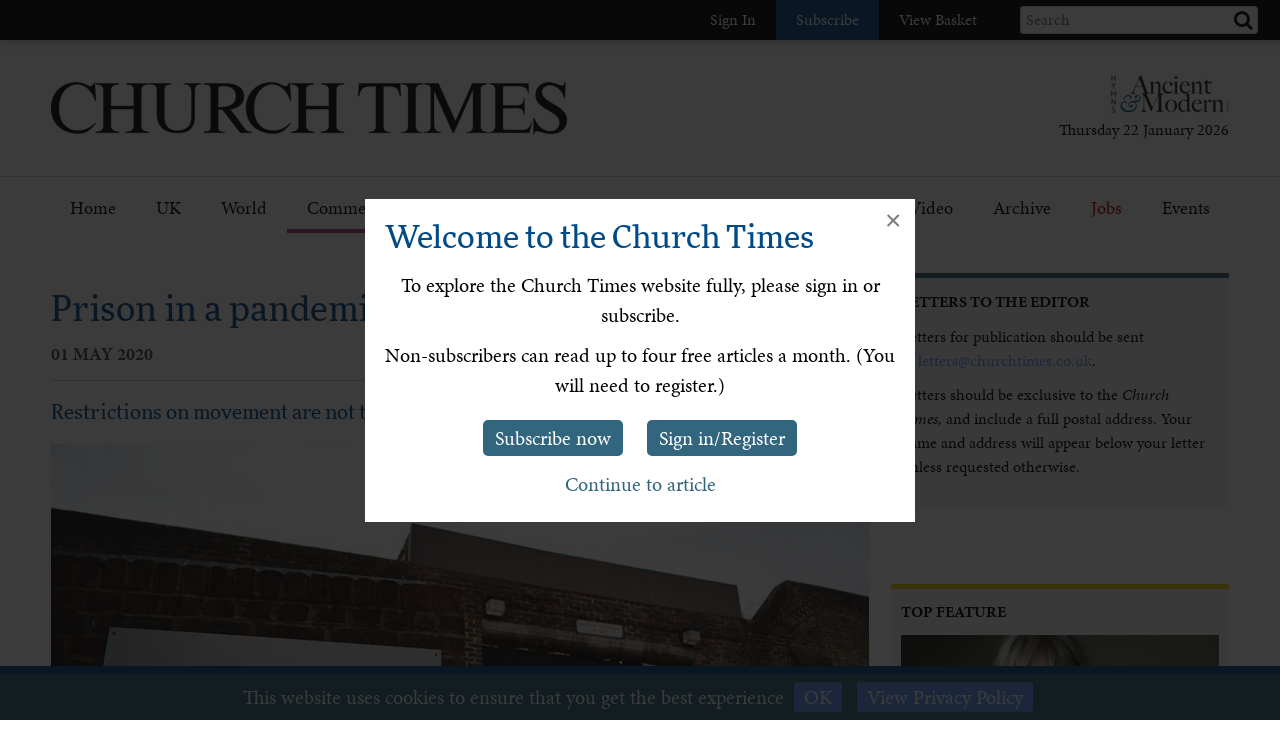

--- FILE ---
content_type: text/html; charset=utf-8
request_url: https://www.churchtimes.co.uk/articles/2020/1-may/comment/opinion/prison-in-a-pandemic-is-worse
body_size: 112217
content:


    <!doctype html>
    <html xmlns:umbraco="http://umbraco.org">
    <head>
        <!-- Meta tags -->
        <meta charset="utf-8">
        <meta name="viewport" content="width=device-width, initial-scale=1.0, minimum-scale=1" />
        <meta http-equiv="X-UA-Compatible" content="IE=edge">
        <meta name="google-site-verification" content="YC-yPSebwVXh2NMiLTX4k7VLDxVpAW8jt0kYouz6Mgo" />
        <meta name="apple-itunes-app" content="app-id=938087502" />

        <title>Prison in a pandemic is worse</title><link rel='canonical' href='https://www.churchtimes.co.uk/articles/2020/1-may/comment/opinion/prison-in-a-pandemic-is-worse' /><meta name='og:title' content='Prison in a pandemic is worse' /><meta name='og:url' content='https://www.churchtimes.co.uk/articles/2020/1-may/comment/opinion/prison-in-a-pandemic-is-worse' /><meta property='og:url' content='https://www.churchtimes.co.uk/articles/2020/1-may/comment/opinion/prison-in-a-pandemic-is-worse' /><meta property='og:title' content='Prison in a pandemic is worse' /><meta name='description' content='Restrictions on movement are not the same as incarceration, says David Kirk Beedon' /><meta name='og:description' content='Restrictions on movement are not the same as incarceration, says David Kirk Beedon' /><meta property='og:description' content='Restrictions on movement are not the same as incarceration, says David Kirk Beedon' /><meta name='og:image' content="https://www.churchtimes.co.uk/media/5668306/pa-53307931-20200427144011703_web.jpg?anchor=center&mode=crop&width=1200&height=628&rnd=132325464180000000"><meta property='og:image' content="https://www.churchtimes.co.uk/media/5668306/pa-53307931-20200427144011703_web.jpg?anchor=center&mode=crop&width=1200&height=628&rnd=132325464180000000"><meta name="fb:app_id" content="1929242603975784"><meta property="fb:app_id" content="1929242603975784"><meta name="twitter:card" content="summary_large_image"><meta name="twitter:title" content="Prison in a pandemic is worse"><meta name="twitter:description" content="Restrictions on movement are not the same as incarceration, says David Kirk Beedon"><meta name="twitter:text:description" content="Restrictions on movement are not the same as incarceration, says David Kirk Beedon"><meta name="twitter:image" content="https://www.churchtimes.co.uk/media/5668306/pa-53307931-20200427144011703_web.jpg?anchor=center&mode=crop&width=1200&height=628&rnd=132325464180000000">

        <!-- This tag is required because the WebsiteCheck scheduled task on HAM2 looks for it -->
        <meta name='keywords' content='' />

        <!-- Google Tag Manager -->
        <script>(function (w, d, s, l, i) {
                w[l] = w[l] || []; w[l].push({
                    'gtm.start':
                        new Date().getTime(), event: 'gtm.js'
                }); var f = d.getElementsByTagName(s)[0],
                    j = d.createElement(s), dl = l != 'dataLayer' ? '&l=' + l : ''; j.async = true; j.src =
                        'https://www.googletagmanager.com/gtm.js?id=' + i + dl; f.parentNode.insertBefore(j, f);
            })(window, document, 'script', 'dataLayer', 'GTM-WSZ4J26');</script>
        <!-- End Google Tag Manager -->

        <script>
            window.dataLayer = window.dataLayer || [];
            function gtag() { dataLayer.push(arguments); }
        </script>

        <!-- Typekit -->
        <script>
            (function (d) {
                var config = {
                    kitId: 'qgx8jbi',
                    scriptTimeout: 3000,
                    async: true
                },
                    h = d.documentElement, t = setTimeout(function () { h.className = h.className.replace(/\bwf-loading\b/g, "") + " wf-inactive"; }, config.scriptTimeout), tk = d.createElement("script"), f = false, s = d.getElementsByTagName("script")[0], a; h.className += " wf-loading"; tk.src = 'https://use.typekit.net/' + config.kitId + '.js'; tk.async = true; tk.onload = tk.onreadystatechange = function () { a = this.readyState; if (f || a && a != "complete" && a != "loaded") return; f = true; clearTimeout(t); try { Typekit.load(config) } catch (e) { } }; s.parentNode.insertBefore(tk, s)
            })(document);
        </script>

        <!-- Facebook SDK -->
        <script>
            window.fbAsyncInit = function () {
                FB.init({
                    appId: '1929242603975784',
                    xfbml: true,
                    version: 'v2.8'
                });
                FB.AppEvents.logPageView();
            };

            (function (d, s, id) {
                var js, fjs = d.getElementsByTagName(s)[0];
                if (d.getElementById(id)) { return; }
                js = d.createElement(s); js.id = id;
                js.src = "//connect.facebook.net/en_US/sdk.js";
                fjs.parentNode.insertBefore(js, fjs);
            }(document, 'script', 'facebook-jssdk'));
        </script>

        <!-- HAM Analytics -->
        <script async src="/Scripts/hamAnalytics.js" type="text/javascript"></script>

        <!-- Get style bundles -->
        <link href="/bundles/css?v=20240326" rel="stylesheet"/>

        <link href="/bundles/slickcss?v=gRoGrwglYjZ4hGtH1z3Eww-Kl_uTaztpleDvVKiUZK81" rel="stylesheet"/>

        <link href="/bundles/slickthemecss?v=xVQnHhbhxfk5-YwJqdjaFiuRL-t4IQs1_Pk75Fvuu4U1" rel="stylesheet"/>


        <link href="https://checkout.hymnsam.co.uk/css/global-checkout-styles.css" rel="stylesheet">
        <link rel="stylesheet" media="screen and (max-width: 768px)" type="text/css" href="https://checkout.hymnsam.co.uk/css/global-checkout-mobile-styles.css">

        <!-- Get Jquery bundles -->
        <script src="/bundles/jquery?v=l_2JQLDpEf4NHz4ob7KHLjmeRFnOogKHIQKkMQQ4Chs1"></script>


        <!-- Icon files -->
        <link rel="apple-touch-icon" sizes="57x57" href="/apple-icon-57x57.png">
        <link rel="apple-touch-icon" sizes="60x60" href="/apple-icon-60x60.png">
        <link rel="apple-touch-icon" sizes="72x72" href="/apple-icon-72x72.png">
        <link rel="apple-touch-icon" sizes="76x76" href="/apple-icon-76x76.png">
        <link rel="apple-touch-icon" sizes="114x114" href="/apple-icon-114x114.png">
        <link rel="apple-touch-icon" sizes="120x120" href="/apple-icon-120x120.png">
        <link rel="apple-touch-icon" sizes="144x144" href="/apple-icon-144x144.png">
        <link rel="apple-touch-icon" sizes="152x152" href="/apple-icon-152x152.png">
        <link rel="apple-touch-icon" sizes="180x180" href="/apple-icon-180x180.png">
        <link rel="icon" type="image/png" sizes="192x192" href="/android-icon-192x192.png">
        <link rel="icon" type="image/png" sizes="32x32" href="/favicon-32x32.png">
        <link rel="icon" type="image/png" sizes="96x96" href="/favicon-96x96.png">
        <link rel="icon" type="image/png" sizes="16x16" href="/favicon-16x16.png">
        <link rel="manifest" href="/manifest.json">
        <meta name="msapplication-TileColor" content="#ffffff">
        <meta name="msapplication-TileImage" content="/ms-icon-144x144.png">
        <meta name="theme-color" content="#ffffff">


        <!-- Print Stylesheet ADD TO BUNDLE LATER -->
        <link href="/Content/ChurchTimes.Web/stylesheets/print.css" media="print" rel="stylesheet" type="text/css" />

        <style>
            .grecaptcha-badge {
                visibility: collapse !important;
            }
        </style>
			
		<script async id="ebx" src="//applets.ebxcdn.com/ebx.js"></script>
    </head>

    <body>
        <!-- Google Tag Manager (noscript) -->
        <noscript>
            <iframe src="https://www.googletagmanager.com/ns.html?id=GTM-WSZ4J26"
                height="0" width="0" style="display: none; visibility: hidden"></iframe>
        </noscript>
        <!-- End Google Tag Manager (noscript) -->

        <form method="post" action="/articles/2020/1-may/comment/opinion/prison-in-a-pandemic-is-worse" id="form1">
<div class="aspNetHidden">
<input type="hidden" name="__EVENTTARGET" id="__EVENTTARGET" value="" />
<input type="hidden" name="__EVENTARGUMENT" id="__EVENTARGUMENT" value="" />
<input type="hidden" name="__VIEWSTATE" id="__VIEWSTATE" value="9sY65sH4vSGd2jpogohOdnMvaqZ5xhkqtcM8eEJjzlsmyhWl2x9eVcyF6+c8pxNGASj/QRc1PMsb9FdzPlKVwkl+Alty0LwzGO88iQHEyhVcdNwGzLaQXhfrkUpMwZg6HH5xcl0+FLRbNOJe4kSXSCTd1/K6PVHtcBZHc/+Hw+KKfPR/oqP9XuVBd6sK8sBDHvoSxfEIyQoat2jrPhU5WOKWAQxJQvgjIKPQgUGzfBnkSiwRX/wtsxezt5e/mtHdKAgVGukyBSI/ZAJb5QIyp/nLgbJ+b9e8gP9VaAofRdpsD03LiMk4k0V4xFkD5tfzXKR+hiJEaVGDQld4mHRazOZyUmBc/bAk94850kBG9vvuPlUwAsRUbaYRHYGsB0sduoC2wmF0EEM5V9U/NtZuuS/YlfXs2g4DWLF9G8EnRBe7NAVRKnR/FL886yOx5LqClm3/Tqe4nbBBLnxHK9xv0Wx+kOyqg3QJ6Tn8gdPe5eepybjiCbm/SWBhDIRMUiZP2A0NOeSpI8MTAt00XpFjfh+fh82wdlx4K8eg6+PdVc0CqEwfo6g1C5vyRdby0JyeILV97EQ+JIjb15GDTOd8yUsx26klc7scIVCoav8Rh2/LgJ6mS7BddQ51W7IyJtFGyb1aK07H68XxytdkHv9eiSFdXkXjT1T/kVGWmJQkWHyNH7VegU0x/UWcVV21/zHYtRbcpMZclKTT7hUV1BU/56ZJWo6s3kIRascgQk917tfjZLNbAnpl7i+neWywEqRYhTWFGJAPVDPC8YuYEdLF7SL2Ck5huB1D3L018RyEFKV+rXyS9vmksyeMe1D73uu6uez26uZPZ1Yj8JOOTMzRrIHbl0hDmYqPWPtlBS9JvJFRDQahA/Q9dCvE0gjoCrfaqSzgo23jASftNuOy+odcJ/HfY7LjhodkUPgV6Donqn4K66WAfBDTmVytrdT6dvvxiXG8wL7951OMFXbcskeDGwR2IMT+q6vStf6oXuz/vyrQHKBeLcRSpXBmNjw/nfTDSfGSOdqoFw82y8JonyClbZanY9Kbmxh4pZQV1E3gwsph7sMmOq4cmq/Bg+Ls+YdYl0RET1UEfF2mM2pRFnzJNOej/pT8H4Eo0ZIaNfu8m0/1xmx+8epRmOUzyni+Nmi1kPbrnNnU3yRJESTdvGaHgz/tInZ0JoxeBaE3ChisjN/nPIt5B78NHtBFkhWTBJNytKh4BnMdvRU2UeSKzD1A1TRZTOgrpG1FueeqJwFByGw3efVQdvD1TgOg7piKw8ybOL5lH1CiCF96Qv90awZD+Ew+CkfQsGqno2U2v/VRoQzf76W9TKJ/[base64]/5cDE7GKor1DQxQI9MNL1Gjlf8sx2RbcUpOmR5kVzuEMHx2da3+kvpyalXH/fZA9uIjwATMAlGuCHySTxZxWDNWrt/TcdbM6AL9bcfSM+a7/C+RICdzzl3VsyTVpMZEucFIpQ9mP0zqCsIWrJNgbNBDeEuDoOyK9sqagcXgX/HY6uIJvkDtKesfVXyvJB6NgRKyBakkTu1xDNzRuvZSDVoFTE+Si7z0iUvuoNePn12PUfpXvQUpEB3Pv5WWx7VawNz6rZt7Uu0SbyqbPhBf7cr2Urr6JYynuB8gEOX8vRw5x7xw4AafnHYN9NwbQddFvuclRBWSLrJQnXXS/vXxaMIxzDm3f2EKemU1KmFUuINRnmCLzF/Z8Ce2MuejgKwr/M9zF1YWCIwy0V8WXlKOouddethZSB1jDA5uj5eVfmqEiG9yiwNwvc9J9Fpj2W5hPAYEU0UF+V537YlEN3nH3GRE0hL8ri2hwsLkfRBqzTdCbphwf9HtMEQSu6rNrqwTn1sTusyiwpKzCMYat3npiAbSzf7W6HGm9RLRHFD+777oqR5hBT07J/ioXKG9XGITUF3LG4BKoJFHnPwHZ+lPbvA1xxQBN/iBmvv3xa8Bevvmy/179dBJYI4XhpvmCgnHHDDwnGt6kfu3YZ/9JcUA2hJnQS6+sv60TLPZb0JzHkkp1A/S6KRENfFP/oQH9Uxllx+K89NhyzHlzF8xozH15fdjN/z72glNREBs/[base64]/krzN2uCkiiI2OXVDj5oT9rDaetJwOkJ8b2BWtPZgtdr50yH7XzkH6dfiLjvoNFyHpWUpsPLpwaEzKw4QoyYiIIB3LBqDyUHVaVZhIsbgjY8RxzYIprbaScPTJfhkGuzWzIXg7H/b7jsmYn3pZheUBj3fsccANbhz7zrurTFqhmIogXKomnhmoGnliQ2jTWEM7lin5FfKGTruj+leWueBMrTINOIt7EaH+jNsmb2TjUEi8gwrQjnpRueJ4jqOwnQ/kA5lKQXsWWJDrr88Am8NGb0wAmcOVfLS48X4Lk9PELkzJUUBKErMD6Wem0ktjRo7dwqxXTws/eCiPSOEJRyGahdMzr5NSccJCR6Jy04MeZF7IFF8osBpRnL69F/wkeYsHlFH67IL7sbMLFCxfRXnVWJw5Ajq+Th/XWa/UXKsVvkI+327G1xO9whRBnWjvmgdlytsaT/T6dmrVa27HNfTNB5Uaq5PwtIMamUIl17y0f9lIqwjlaXdb7WquE+qSSTxLbRMUVkVa6NN3bLQSKvT7SQWxKBVE/5HJFGk7s8/GK+VtJr5dOjpl2iM4p9qDuDKs5mGsdm8xxJLdKbFbdUBTQy4fbzpR2wsCatPy4sHxw5u4GL9hE6CXne6qaeFE2Xmd9BxqjBmpttwOJf7lkZGygTAUrN8FktKKUQix4sQXDWsK5uOxI7b4ysnOJs33pouJhnnxcwd6vxqyoJcBDIDR9rb7XQZaaP7Ln9BaS44xlDcE/fPGLfBiivCl2Rc1dOFcMtbR7A14pjpVXBni2ly0lqHUBfU8eef8H5zMbWId+w805e4VmqjJHUG0SPYpof1VX0uD4TblJ3IoNdh/O4+vQ9OnrUHXfErREtxkLE4uXE/jlQZAaj0w3mmBOCPWB7rthckzvECRgat+zbDRKS/I+zajshtDVM/[base64]/ZKP40rM6FZejVbCZW542Mkq8kCOXv6dFGB7me7czFBxdjqEzlvvqgHwA/rCVtyUoSPPpWrw4NBY6vxbuLKzUbTBq5uKp6+unpLh+Hsi0VVBXpfaFPDtPw/HG4wZsIbuHs3tjOxIYPdvcV/TG5kXVJLjv5GBfaGZdKRRycSTw7sLvMaEc/YDA6UOsSSuOtGvNwiBOlfyGrxZFNG/C1JfvpMtO1Q4IWrJ5bl5SW6zdLoF/hOfcK4d3Iuut1PT6P3uNIHaUlx/JrMB3Y5F848nrXQn8WODEqwYX02zcO8goyQGDZv9fqNYxntrjEgyjUBTgwzNzECK85D9DVW50VmJtpWmnZdvTGIS/B29hSbV1qUloN5QW11yIqSdjVOTXPU9hb/il5rFZQq3zXaap0u3UFl4N4EktLq6cHLx/P6sSb3R/DGTJ+tbbrCalZYSJ7qhp8wIPdCiaCh/h4yhNIyzy0s/9k962u3Q1EF4LlP7pJ2AGncXOtPGlzX7/cxqMrKGB029JNr0QSSZFxbTFA6PmpNZI+3R4DtmiO0mZmZtamk7IXon883n2wRTI+w7FWe/UfX0M8fq2JHIlZY02Gb9eFl81d6xacGcNUT+elJkUt1sQDWV3W+nmt+UNTQ3Nyah6JAqxlAw2GO0CM8OMXNXlw13KQg56ZBkK7CBOLmq/upgfJo/MpW3OHw+MWXzi2CZdbaE0HGQY4bjrRSPLeaPTMZpmRE9O8HjIoHV+mSqPwrJqd5HBOtQdn3SKND4vCxN0h0tpP3Iy6vtNM1yDy520ZwARC+VoSY2YE1OudM15Yk/bIdR+ydw5djcMvAYps/gJVMQG3p35krfLj3GN2V6Q/ilz8b28Q1tuQj2jhVrY4m3YIVtZd/DH6AsB+VdZ6dE8JPuZCxE2gt4sWjTJS5/AvWkKJEeK9S7kfQyMMMEn8LMOz36JkMXZODClo/4IeosifKuXB/uGeJOZguqFcnhXN5Y15toIz54mrKB6S7rQfmc/JlHVqkAdKUFWy+i0ibbbDmTpw/ZapyTEsYVHS/xRvL4TJUpmkpSYdSuBVG4w589ipW5KhmJ3k3z/oGeyi3T+fiUqQbgb/Odzb3X/7Sg/bEyvsGjdStFKLwpJfQtuwAd7V8DZTmGyYhz3d2D55ZGjCRjiIs0DnBBxb7hPn0C+sq5wzGujcGYZ6qq479LDNQzwR/oEHZP/F+clSE0HC1dlam6EHrQgvAeSNkV0i66byO78qdquRWWyNCA+RSP1woxG3SOd8gQ3WAKAGs1nN5qV8fkkIyJOVKMmHLRWmdXLljZAXTj0jGMjDOE2QDT+D2tmahbUmbbJmMyF2GrQ7/M35ws+ML5HRcUI1PZi68k9VsnURYHnXbaSmk228HTsmXnWCWBeleHqvSwTQj63GA9XxTB0jkEUiyw0W9v/[base64]/UiSdY5b3kueO6dSrIlZo9gKnuYQavxG+P6sbMqCESEBFelSv+BsXss4aWLe/U0aYK9RgGTG57i2EXGZ2o2NpKwqFOmBCc4HzGSrCbdy/xrFEVmVn55SOX/GfCdpkG4i0mjrkyRFD+q/0nUAjCy1QNjodOKgs8GwNKU1N1wSVNrE6d0kfZIR1SDxArm7pDKLFw9AAuzUDo5FctYa/TOYeqWkkC4UnnmADsm24z4liNzeEVopZhLKPebtDNsN5z07iflcziL7sBmT8PNay/fY14BlKXKNhAPa/QXILhBzslnTwR4gK0Ju2vZvAouZJxNGkgeb+L75WADEvZ3y9n0N1XGLoEF/yPTi7XYVMVjSLtQy86L7g1s0j3yhAwVEoDYjYibm3KZE0JfdRgn4xh8oLa/I2B6/Jwtq1xcJ++AN8SCappi8vek7KYCT/lPHvh/d+b6WGcbUvQ3Vhm3okJUIWwgQBtomO9NORMr1TpUYs5BsNlwBHF/mGD5rewHexAoESXPdrXTxaCF92d7oD3lpXGmEHbGeMoIrTWciI1t3x4Fgn00zNJmbkDyhuyux0Bk/uEnuorYRRgXbz7n8OnrY/7vPYhwB0xnAgeMreOnu0r8yKgoZekM408wo6cqkcmE/MWYnk68g0Pr7ZJm2/5ebcHnjooHOeyFBP/AUNj00izuemld+IQht2XgWwDcwZ5YXhzl/s35uJE21SLatW31Ywc5ERMfYZyNtc3HwM/KE/B70ClYJtq8E99AnP22s/f+pY3NcUr5G125h83Qq0hQfPbhAaQOskth2mIAWGJwa5DDVwXiyrUFRmEOPxJAxgaE+pNgpVXZEMryVwLxpJPWXReJTc+wTy2f3Fz7krLC0+c1+mo3+w/PlSi/ESaRVTdTImMxG/66sjhQnDFGwN/NSaE5adLZt0WNoDH7YDMkfIt0lvmD7UGNXLLqaqLlrYiahDqs7QD/RfePGRXmN1rya7soPCNgz+clrVwVFtaRW+/0N0zc2vY2xYSce+CnI9xhzpNmxCB29kX/ruDboseNxXvTgTGyDg7SDA/RJqkiMQriXu90dhTyFltBAp0VbWo9/8AGDHyTlbbv/b4O+xBDumioT4qvwBw2/fDTlnNLd6LmqmgzSQ7jbp+rLIeC43R5yf5mQ3W3H2WR3zkeOYZAx4SP0Tw+0a+XlpMtnicRwDc7334cTqwelFQbQEnSC9e1a9oxQJSSrPllg2WQ8ykqc0DiNhPCb50rJbAMQbHJjNt9Bn/pLVfY7kEObWBGEZ9/ntY+rjcLyz/kXlVZpxve5KFmrJ3ua4+kmEuSGgGHWDc+WN3i2rTTl0esnvAhd3YC6QAZvvrLfTpOuNxHtoyb/SZ7M0EwSf2vsk+D+xf0t6oMSC7eJ3lcfemMa461ihgNdKNdCI3dzI/XY6zKWarof5t7iugOdtUhhqawJAVFSS+9ajQGLiNtlwW2E+Xiq0yj1RxoYFQtWxxpvXO+jiHZmB+KJ0v3ogI84Fb6SLPBpG9R3jFMB/iy72/+Os7h87DLIqx9LdKyRYmb+5LQT2SPF69cL0Y/5mtrnJUQAPWs3cl0AHhHo760ETR9hPS+RbTK+fprPyYZ10PRdE8b46Otpdk3TJoAB78Ed49GRxEWq2ZP9OCtW4T60A7l7UO2ON8/K/WepvkxYr0yynriz9zOgbvbPbpSSuOJuGyQTYtEINdhXJ7jBQ5TBP05OqhWg+S9SQLZJjhbPziLtMSihXikZY3yeeC8lPP4BVk1iPiLOHy9dAxvi51CNuHhMpEaA/akQXdLT1iyj1opn0qRoOsnui9vAqj1CRnH/K3+FQm3wOm9mt9A9A96s4AyoHf82RYthO7iOMFjULDanc2J4hPH3HjZ9t2pEilL6fc4vnXLoqDnxyWmO2qnS/+phLm8ea8dXuuimU9A8xQdDx6QPnWSKs5OGmvYkTCPlW8ryvbGtMEm+yqF+5Yy2oHk8OnQmW2+uwkkrTFzz5W72RDQK9z0plRHAj8Ru3DExRCIZhmnKtQtJsVsouA/[base64]/WnRcEiTwvh/+tmH9R64je9OZiidQC/RuFlbqCvfXaBb5drF/[base64]/vDoaz2qmwJe4rDDebxLUKZhK62ASbp6yXzaSoVAsCmaHG1oAO7Fc8bXdKW2RMNkX5pFWOwdzBfsaWCCA5/sAeuOfvP0e0SlijKDu6gBJRXtK3ErDLlsH4hkZZ1ZEJhWRUoSU+RTs+BakueAV4cIieVBFwDZWxJksiPwjFLTy1E7Rg9eqhgx3cLuPaoyZ/ykZCisirQpc0/bA40vHWyEGshMTAuXiXUPLT31NBjTw36lj4zDfxMgdgNLhoXN9Y4CMPEhVLqTNZr36q07O5+O2UDyzif2VoJAfCnw2k3VBJ0ySsX5leaXCQO4rqlOKK8wmQj/koqhb/xXmB6cTSVvR/1vWMfOUVGGJBxX3yuSDFJBlQjNFekeDO3gVnJMRCGE0+u+4qZ4VKd5bKBY60+vQoSiKO2JNfXkUyvAOsUznLVKySXmCdxNt4fAmbaNm2J7E19OMiebjq3IHK4t+GW/oltYwlz8q8SniKWjw3l9WNV1Tbp+rArwiKnCZbSmZV3NkclO9uV32xL14ZFiiVv+imWCznkGFt04CuYtFh7ESQ4UcoHrz/914/99CqgNfYGrR3bhC0TrPBAnzw4GaJ1Z9iUV/8H1AnzEIoCNeP48AQS5QgI8w2ij4EdzU4t+BjJ5Nyh0pjnd38zK92/W7dASw93xPcsieiwP2RDGCS0f9JjEeFpIYSmPQ2MXuQ3j5gnb1dwgVTAoRqzFi1AXgXVXM97cXNduqJiBiKs7UgEH2yr+TzvolZ8ubhcgbitmFoqUvSqeEsRcbVIUAdYHE8ViBGF6l4pN8fUiVobKPyZE/XzHHxCIIuTYKN+fnybQP91uVY6cz4XnR2NiGHhILhCnb5z9lMX8OBjZQNhTDNPrhWhaTgNnVWqzGHyhauygX38UAeX2zkq3RyKf91OSh6IUtf9oBBx5Fl7sHRSOz59aT5nREE2xsjCiKtccjl8smuyzBBJ3fZCclLZ+nobN81N4eI0X4TrV9Fb06TUbBYHzo4pO/Og3INkOIHgfAmB8YY+9cUG15ofaiXNfTQf+SKKz7U//UubOyMuEUjYx96BJJAiHP7Nlln/KR1tLngY7DFfJTR/uQwdAk3LPRNR1rp9iREgtgWZ0MO/1QozQkn521Fr4eudgSB6qSAjohcyAy7t/2wL+lTCY/huH6hRXvlNquQPfIjkBr/6lnuJykDn4qT00/BNRyPbCdWrfKO/zphW0SI44DuqnR84ZmsKANg6QSFEUuRjumtc2RjiwtRz/Wv4fClSTeEi/vgbu8jIzh0q2XPlOiu1goom398NWKnl/cEQY3IytBd7UMMhTyjMDoGhyKmTLCluNCVWK6A4AjwT9FC1TLzn8D5Ji2EFChRo1BMDOe4w12690XEU/sYbJyO82CLa25r4EQXRdsRhKb+hlc33N8W4XyXNi9i7tPK2252a7aZHgaogHmgBbK4DTUrTpJMwAJSRfFPaKzCzNs+wCHw4PtEcLoWHgJ9rWSBjs/[base64]/ADY9X8l4JwAUsd2W0xQGt4fSBt5uPqqp+KT6USpdA4QAdqOwxZ6kuAYoFDLH7z7pnNNXJMhE2NYzvxGwsLsd/J756vUa7NRhSdIiudt5zPSrqU+BFRN931GgLgHYz+Ra++Ggz6Nen+/8eIJpFM4F1AYri3n1RysWE3dCJyRLhYazrNqKpbZ4vxys5PVsNLIFdyxGc2tm9jkZYmuyJtpH2zulTYLn2a4Jle9l0feQ4p0o2hqnX3f7+p+QqBXASXPg+Yge+EoYYJP9GvTUhmogn/bv28RiwsHrevOzExYEt4bQjlZTdNzkiLVk4PUwfkmZqEawRAFV0DAP8AZkAxidKe8bFCZcIz8wfZUeJ4Opy4AJ+1SluC0L/Mx6yQ6xcaKwwSSyjhY4yvsEHZmVC7lExahS7YEYWQ3TwO1eyN/AJsBvQeCHsQENPECWqLUG+ge/bltAylJe4GtXFxLI8EopGOu1vQrmmKOttGDX2p4HIEf8BqrtlYA7MlTOKKAOF9ehvfEy073v5V9d3xT2KnZpeAMAbKj//fnnhrg59lWSj1hfIzsWSmgrm522ONG3YwKntnbNG/DuK/SYUbnJqrNTAXG36siyVaxRQ4XlqqA4LPMbLSm5KOWBNL/97HN+NnIc7Mo7Q9joGp/dTcfU6A1kaIWsm8yQBBnyEJOmjW4ArdbwRK9pICZphbdYB1F5va7hDGxw4QQjiRVOfOJCgblAf6SmL58ACyLgWGhNWusTrHk6qYkfSnmKhcDTMbYM0M3UTkwGSaXa2mzw68YDJC97UTiPxwSvH9qeE8nty/7anheIS0W6UjLG0fjzzzyHjotpJATVPzvAX58nrRAzFWBtFCLBPCLoBYQmVF6VcHfK9oq6hNVpQMjl2JtnERXb2jwV/oMTU+A7Jbc1Z85RCYZDSAZTbcghC7I4tRq6+2fVaJiU8Inpp7fQyjGVMm6zMCTUhruQSrHnUpAAOgOyISvPWVVBl3dEk567oAQVXRQNoPdW8ghII4GzHPRgZoYMle/0tLxR6PFCvLAo8LnYCXoGSB8XvqVTlYp7ODB5tEtfJOQt8ic33dJKYodkMf4ib5diq/IaeeGD214OKC/BR0H/SEtv+O1rNBR8jy8lRPL+CIbMWOst9P6MMSJhMeDOw+FxQJlGhzUIj9YlLNKc1kg/I9R/yteDVxKF+VaLiFCqcQkMp0R0cstsT3X/wXniy7OgZPnuEjALsS4usur8ZcfawxwmfgLUFwnzrogk9WoxmmRsZawfaJABdQNb6uia3XTbpKbIgaK6AQPIyPwkRZ8RNqY93MDQgzKFBnvp/N6fe9UIgxl+64YRpm9/WNV6eXGK7bHTC+iDLqB0fuuLIotqIDs9iW5eRpvPfNd/638RGm0ryHg9WZpBqdc7xLEyktvRrTyxHqS3iiUJSrLXHE02dEzxx72SCsYGzonXwgqtLwnB10UkDNn7TaEVU06xFe//vchQLmSWuIJCJXfHb0vLNTdQHxaTUrA5GpDtfD+bA5g6vI7XbieyjrwuIeSkqLXBGqDWonFwT14EYlz3DWcKzapM/X88rnukp3Y9PfVRpGQK0BU474rxvSazPkA0yfWZ9l1k3hvajTBmEVuDcrgDyV7+HiEsWgF8pLPO+EAusD1BmatyJH6p5lu+i/qx4g/Ra+TQdK/NBPEK/uV7xh52HWdww7S4GZycPFtMeNjkC1CKrCNkGXf0DlS04H5S+abpQGhhmynY+C3zuPim1iBHWaxzFbeKmQQ4HXOBVOXL7bOEmfGHNmq/jqKCZei6De+nZiPOYSL1ktwJ6jc2OnmUiNDJLCL/8DW4qH8IwGBD20BUqmGezhHc2sD8OutXVY5ePyLMoFuOUgytTm8z2h7WvzL9IPlNrFrku17NCdDCbN8osZctKdL1s8w0lT35wiJl5Z70MpWH+n2zoDa/88T3TTWgx4EAUkNdrj/h0pvAz5MLpK2FSEGXf1N03Hp9ojUm7RsTzoJ9E0sOOT2IKM+zRr/DS+8R1LOv9NnlJlwjR/4q9i3XIo2PgSy7rHPRU/3QhdSUB44VIUI9cJDvTNxO+EPvBchY42nosRVmVppb0Px8r2c814/teW4nDNSQ5FxTrF4TW7qcng5yoBlcH74Jog+ZHG+AbG4NHAaTCeny0Hp4nGKL/I99Io+ponO0ZOnV8S5SjN09CjRm3Mw7sXOcpumnSTvBSzj/IiiW3YFx5G6wO6gmvISDLKPzmNMq6/p9ni7xTsPZg3K9nBUNYEvWqK1ilaESG+a8P/AF/GUOp9qX1rpEAymcrFkM7agr+Szkaac7K7/15pVUaq3bf7XJsehLH2X53xO+FIxxMb8PfZEuM0OOA2AiKLQ/w7W2XKQaNjUoN/DdtrL0IK/IaOvJtL3Y79o69/X+CB1RCJQ7tj/wYzIZWaJwCtGYmEAKX/+J0uohFn5To/HDG+ZyfusmZgWDvwJUJyJQ4S6vVmdH9sXNMHhO9BKBZbueOQTR1WOhFoFfLG6BWuevNbkekOwos5z9wE0ysnhzzUEn/dWcinKjljlJkWcap2vGKAHHE+DIDwhv5sybwyJi1PlpUgbBrPUJEk3UZJZEgIr8MjE6n+tWTqmU4Eh4AcpkvB947JoVQVVxmIPCufXaxdaGQCvUceTCGya/R6PZTEsopbBBzgFkDMDGLcXuCXi1N4JOOJ9oziE6v4/JKlpEgQ5KylQw27+sq1vSWf9KTh11ApxSXFwJtwdJTQbtyz728GrByhOnkj54L8raxKqMskcOzX9mENvawRKEp0BoyMl1dnfopTpHjJWVcgIwecumJ50n5e/u9ZNbylPOa46dpJ8KbJvXKyXqBxatLfmjze7m3a+wbr/joES0fGiZItMs7oir+XYCJuJIPTpp6srrtRJaSOV6BLVo0JACHjSQHZGyoadscxAh3SmB/ro7wlR1S7Jgv8IE0O7wZpJLavjtPHaLlZo8S9DpNJTsoOgr9MQbJ0nL9Vp7eV9rwtn5zfhHEuAr2Q76RlQs9lulVcgTLrkiJnZ+1iD+/ospEzspJsZ/ad+CteM/TEiEGizvoIoKROGVsLV/FFGjT4qOKpaJVHxpfEs11lgCBAbtxmfg0b62D+E7QJVzSbqsiUsLy+GTOyqPWxmRFplzEdluRN2SuQCsy8r4D/6DSxiQpMmr48muG+HJGE+lsQXBcQ0agXE6vByyP6FasZxhnrsP0p2v0+Ue7YH35h/QZ4FKUNRhnbmtDA0Yr5viSCusJKPt85eCTb0uhbrngO2urLhIgiZAXkqc9ijq11G75cn20QsbAUstjmcjo3e/ny8oWNJU2nD2lVY/3NVxmUXUoGxJpjaTCbtAllZz2wco4hmjEADK6qQlNqAO78lPtwudv65gK7xz9uFK/EJ2aayW7I3sfxgPEPyqtMgdySgZ8hiVeiJglQdaiQX4epHKArm6ujVf+xAK5DXH/0wL/sTnTIMhEzEcPBuuV+5Jw1SzjImy1byCvnpdf8MsCft2vOOhN8nvoLqhAFs15aH6b3oI9IFRNEoaRYvhKS8gFks7eH9kCeQZhzgp2sE2ihKQBgsJFxN0tn/Xpr2PLy/9qghhV9s8ZAZOWnDEwit6VebMbLSQSOfMS2h6WCv6CltTq1Hzu5ktyOmdv57gCpusA5Dn7+qfinQVqPUBs5X2A0cyW8SkM5G4exwwj3x5U+D9iZpNfNQFKwB28W9bD/[base64]/9qxtLSHIeQWa1Tan71GJULORaDv7Btzh8YoSaKTEfWTDT/3Ua8EFTO2bTI7CyayKSBNmW4fb0QS3wD4dLdu3aIo0KMQe/9uob3ezORWwzT4mamycRzrnWYnLqFQHTpz+bzlMVy7UQ2x6feK7OEwPI3/TS0Za0Cei1dcFrQlihuD9J166VjbFny2+ZorgtwhJwedz2SQ3QCWSzJ/oBQD6B21ELivLAc9/xoiU+AoTfu+X6RS5cXD2SE6ta+YgWp5oooma3Xr4XriHzMY3pXN/S5z/bf+qNTVDHzXpQ0KZgnjgzL1q1FHIXX/llH6t06sBXyLafqaoXndO2p+IjRMRn2x3StJX5faCjxUxkOn5mw0RxEGorIWL6nrGQwWYcKZPr89qjQIMrbjOhIee2AOqHjrpMZje9QNp0Ny11XwJ4+XYm9ChUIBTwqG8WqUMRbcKLJ9fIZh3NlxXC6mCUuMDhIU2QDQM9/NrU3x4zjdQ1zNzbWdikM2+UwCJdGA8Orrg6+v3w5zILl7uyBT3r99QvWwUEWqtxI9ALXJ2FOnpsRUmFb+0K7XdAUaytpinueM+j6pj81UvkUtdfKJMMXjwEJ+ztDwAaN3RVwjLPYLH67OWcT7dboLyFs/PKl/FiceQz3c4z/zHZP1z0pxrNJXK+Z0uFqJB/899JpaMsy/MAdZKiYL0K0rjdsfH5XZXzU2zwwKHLZ/gPa2yQ/jumUmOAfeAq5RHAtATxaylRYVn+LxHdmODYefDT7nG868BhCTGGbslbLNTxDaK4MY58tIMhWc4o/[base64]/z3TfEKhyKsaTyzDE9hyfJaMmGf9s6SrkVy0B4xhb9af+M6Qe0STNblagfl1wX4jjZwQivduJBmo8YwYUjvbAuoSIimwQ3KKJA1osUBnMXDSvIzmKsFY3oXqrE/DkC6IZXXdA3vID0CtbvBMDrYrWGNlQVrR6bwhVD0nxuINq0rkgkVXXC6Efca/PJNDZLU9nJEx4/ZV5B55BWWcVlnajh8TBYMCY+NCuZxY5yDhQeZ7LV9jDizs0ndweOv9G46cxd7eeF6aNn9bFOlvigdyUDASpttrsRz2g6YzlOeH2jW+7NCQ1aJiPDxWlxnwOTLdzKZkFWiHPljRZy9wR+awEtL/GnBZpEhMCzYKvYfiK56KcvqfzoN9bfs7wMB0PEEpzr+pgGqvFvEdcDgZfwyi9RMMcqXunHgpkSByBqozy8YCs2+xCrIpvY8ohRM5XhHOlL8JS0mAcmiiqVXqgxrYPEBf+Oi7iZa5ehu1umojfVcchnR5t1pUhCS+AI9Dwe7K20WAu1nze+/6f2Ozi9BiT/12Aet6tihSvMEPKVyxCbazgzxQlicG/GH1BSWbnoQJL00simMKkN12ddhnLQnPkuwmhmpbRvnK/78yxG1Ln/fGmTrHwREZB0R5ziQS27we5B9lBDVRjkzbSv39d7nVxXem64nzGRL21+GxtivOxOuGzdmb8IWUF+n2Db8HeY6E5CV6bEyKrvbEIw7eJ5/swO/k/bBN7ON2O1r4kO+zSv0RGEWplYJkeOJHj3yHTm57Cn18rkVtcdKlov+H4TxMiN3eyr76BP27kr0Xe87Txs2OrdvhejHrhY6l9LFAZsRIWNWf/WTFUrbrjnDP6sGbZrbqKI/r3nEB8zeZMLe3/hOo4cEZufav3H9LqydjaLoGt1VZ+yPmZGPJyXeiTdPv8+RBnG5RxumkSVMgC3uJ8un/Xqf/357PRiPnUOabU0Lem3xkX1vzzfXrJk3Qi/BU1nu87igr4bAjmP717ZaadLf+UBhZQH2QlxgYqurvKdL/JJl2qBavsYpwIRe+0HVxhCsqLrQL+aL5k111jJia93mxeVrU+4/CJqGzVW7qevwPIFzNz255Q8mCf54movbRO3GVUPU0s/0crV4ZuocEu4qeLENtMqsmXPD0rRsh29YibohSvXv1PDMKLpn/fFPFWk3OhFVDxXjg/gdHynp5pbDVvoj3Je3HG4RaPirV4fi2Sz8gNcH4EMrD6m9w+UpQNkkRH4Cqh8yEw96BR5WIzyJzobppRoLjDPtGIkoAPKK/8ojmDFx/vkkHT2Vxzn86xR2iuvEva8R/6GQxMYyF4FRmF3zAHi0ClL6r+EESru66//sFIlSmLuE4Gy4bk3bWmegtfxqxiLaAahqzSg8lKh/ektRfgoyZw64RIAWOXDrNHtQdOi+I+4N+h2CnJbJYdjfY0az7qewDycr1O9RntUS6cIiqZFG2lrguhzvpksewA5IsVkzH9IQogTbfptlM/bQBlSZwj+etSlxswpCKh/wCXsoSKob03YJCEVcanDJrCBbhEHAPPEVVlVGDxgRExEQUt7JWmUT+VooPCfd4qHXllvXZDobcLD8BRTxtEI42xGnmGU7M1G8h+098j97zcsXpy3nb14JSemm4/[base64]/yMWqseDh5mDzcVWJNpwVwzOKMts0ZShUVy+g7GS+YDs/r4IBWjjn3yv2ZJpFVrSVpildZ4oKWH/mCLAKUFGQyVVrf4O+V6XEJujgkprFZ36SWmYWBMONG1eA6sK+xfsUbl1bkMVcLjHeEVVKbLhM64omQkzSpC6T6dZvfPFCnCvr/BbxW+wYJ4v3IqdnSiXu4ODMW5jAi8r3uKFpgGCpOLfJsgntgA/IoWFU2uRTyZmN9ecQu+9n0PvN054o5/FSfISZiZO410fkO+wQd3tsAzJBSd0bJkQdkOt/aNy6tP0bmyTsghW1AtQs2Im4aXnXSYapr78iwzn/ikaxC8S6EggXxGwsZJobhFTVbiJKRZIg1JBMMb1AVZ/y6iaR4z4XtJjSXNiDFG2WISvneN3X4jVz+VLSNe3txlBsQLK0rsyEoXw/+HsCkD1vT7qpsFzx8Dvdc/V8Af/D1s9Dzxx9RzdQxWm52KrZnrXrAWn/WpDPfApSEipV3Bv+qSZhYXGmuspyqShixi5MlziP+UzKw0ilQ7jDRfdPyrxxE4fUc3eT1PqPsgvlgUDLI15OvgbB1hmDeIaQuHdu5YP0CTbpYpTf+AoIlfYafGa2VBMSHtPqQ4Wh3yZ8O24oe5UKoCYkqMcNMMEWwGZstcMG0q5knXKt3+fZcHzHKp/2nLciAOTsu6n4ClRr4zOK25bHwrk33gwNgsiHwKIgR2yIqsqrMAO1F8TNoAjlXDIsPxrQ7Ar/XjBR6q+NZlXN0xgDBz6Pj95A8ZxOQVJJz2sLi7xR+50ogb/tKSt4G/AMiIYHwblTQjDxMZrVIMdHhEffPNb94Q57iWHbwiB8/L1Nrv2Zm87U9oL1modBcqjepN8Id8BFN5aX/J3H/vFcLH+6t47KOkgiNXQQBpTh0zkYwBGF4xGGDQz+dnuzdoeA5vNSYjTlLIT0aCO+P82jhue3f93ySa5MidpqJ/wEmwCB+c35wsy106EGBokgaPmAnSYRWpJAwcVRbKBfaKbcSuMAy6vTFZlwBe2TFwzH7vygvMl/LjwVMB7NAy8GT8eiweg/z/vLsXLxRZEZR2I+z9BeeTZUrV2x/[base64]/vtrh5Ns+K6/lGjUlcpfdvBH/7lSxAC8lZdaKMgflE/UJOpnYlMkNfFFP4LRT1ESVpZ85F98TelPpgFuTo/4kGkghy/x2g5j+diPpwsP0LyqzM3UsYEgihAvbqhW1DQN8gQDL8ObBNX7xUPvo3o9rJnLIKUlH+XlpJHE5XYb2ikI4E6ulbU5KDx+0PN0FD1iZFzLHzBHl9oxIZB7ocrrdx5wptnrZS1thesdwPDL69WPZxlax4eZ9578CL/0Q7SlM5S2wY4DnOLWcgYSuiuPHrWjFxuMy4fPH/[base64]/mtx/5YDOtmHRDHsFkasD+T/[base64]/yypZYYHeqRsdn8utL5aLagNUpoYVwcrRA11iUF8INy/3tp+k1/UDIZ/MwaZSIUHJTyDOq68SiaE3Nxo21J85gImzXqOYxDDZLdWFySZLNtkIXAcFvnsDgRKCF4hOJccNkYmt/qADNCNk00Aku8r9bxBWAvHdminFD4975HZjss9dWGECX0gWx6nDqOjpzuqSIJM4KmQAkW4IFShNhUMqYuAh/JMwUDV/eaVt5AVRNY6mt/f8mE+xhQw7gQWfR1Wt2sK4IGGVHWc669WPF76FkCqA5uXu5LCk/xsyYCdzwHK2KUPjX/PIsS8sTI7VFGdSCkirwb8yVAteyN6x7l1IydtKHHfKqt071z+o/Fbb+R9FtSZcqPZefGqycR/cS0vT4qAls3Nc8V5a29Nsw9NlrFJ5OyNwr1z495wv5dAGdrutZWiLjjG7a1U5+axojfB59owWw/pwCAMfu98wQwftGEzY06is/lU/J+BD2mVGZM6WZKrKc7TyVGdjXYqPeb7leby4L2vpxB3EbkSDXgmPTtUi/I7H/29xD+ivWfaLgh9ZvyeMaBiuDNvkFpiJuISoqFN5aXt6bqZt2vq2EnsDzuVksb2X6pDjXO9qAAAEt23OctHKQY+fTGuEKjrXP1Ev0SOzMp2Oo/wQxLF2PUMBMm1K6ZWD5pylK3lcQ/2kMYcANGdrBZ4KfhaZWtsPH8rDAhJhAeg8RsPIluVDm03UAJ7p1xKfyFiSrQgS3VtJTs1cFg3uJmrSZSUgHwLAmzLnGGKpNppMrEoLz/A8Lpo1nUvii2ODrs51GZIk/sJjs//j9GarDCwvhKle5lpOUqxEAnPs/vT8m0wRVGNB+OkXpoTKR7C2cx7+clXecSjBHO/Bh3tbcofi9N/rtQkVFt9nQBTSePFYHzY4MDBrkQW9NClO4xmUfZ3uSntRGIWYWrIiKPwemIT3/[base64]/aDeL6zK/V1CVnum+QJPbIF6KD1Gvw/NuuzvDUP3nS+F5dfkv/PbCw05veinP0oVQ3Do+o2PiWdwmpnYVexqtT3FkEBwvvz0O5HLgA+UfcxclUgPATkLUxiuz30n5gR26bGQGLFov6ImUB84SIlN9yJhgZOPUyNsKk4KFsS24FFDZib6yEeK44w++wulMzMMlhTLa8pUJcyrgabagrDug/oh2kIlT+RU534gkY/TUK+7SnxkU4ZfHCnzkm+T6BEXxpxrFm57LFFBGuC/EN28i35K86oXNTR8Ybmi87kL2wuPsy/h1UxmiNz4QYH5bNUVxvzQyjUGXgnQRDmjDLodU+LSTh4E6bAdx4Xvy8lmFrj7cGU9dNA5w5Jw6cPhyyNfjRkbLA67dhAqiZrgykwxj9AL00LK+J3GePkJtnUTPnT5W4ez0C3oDYN/mdoVGfk2iNg5hafiQiH/i9S4PkjGMWTUdPE1NDrYWoyLjylrMwAt22lrmO+jbEeBylYJm/FZvM2SlimWDshw27ZozdHfLbO7skbs6Eew9K8PJKtROW2tY+bnuS0W8GdlPDAgJE5C4L/z41mpAdOQVEAFtCMYhBm/2+cFCU11dHp+brRYlWKphsf9vDKLcPpUkDY7trhZBP2B5x2UtXOdeJnCnMvTQ6LgmSeCFN4OJqwvkQ6HlT0ZOqHgtABQLrgPL0lmRwfBVE0efecMGHtJopHGbOPZbuExrxFClkc3xKQ+fgmkjJTpeF0mt7QlvySJUL0qYGuseQPZE4obwkPgX4jyw+Bpz7K+6/1mEUkuuWaVUK0IfmhyvVRM2eaOzEoZ7SouvEFI+tzistWLYZWI2NMQ4Zl8qoR1wjGCcAqMxKbKrvAs38qIgsnG2G+Wdvp/tjc0VPeUvCRJtWGkI9M+esHkUs3YrDe5EqqanlhfEYNddxjM3FMqJCJk1bpIJ7RLQ83siPNgH3bexrtGLnJd9sduMH0+OEA80G34XOM9Y9EPD0QVxuDcGHEKvDjRWgp4whX+Ql8gExL/kdrrk/sqv/jhLvqL8W+SbyE2nuYzeg/VgnD6oExc2HqEAajZOMjgajdY6AFC47crbkzeAFMbQAXnfcFwiQEKHDdwK0/lCwcHGo0vEa+44Rjhx2w2jdQig4BuV4xQHjk6sNEpdgNckdxaqiJ5vw2EZ2F/sH+0sjh5LKxeL3BSIOMLaF9+neSg2kdPT0fRWtE2J8mx+Zc391r/VmhVkRjCClNleX5wWxIg+0rj+LJNLtEbgdjzyaARHJWTnDdJIpSPsFQcVT9ueLqTWdznIipVEgG+7T4QcvFe2xdGVLOvgu4xmmiYdhMSVgS/1m7AspVAnDSEwLAAqvYmSc4Ym1q7pdhWAULOmV9yBhg9aGKJkVJ+PpiCKR+/eN0WNdJAWHE2pEFQbHetmUGQaUlvXYKh7Lf5hxUbfxZr/YkCg8PTMFlDjV2CoZf5/9xeEztkVcVNaVBtfm2JHQcDyB/qcP80MvT6VfNdUzddLa2XTYHhEBfVluugN8ke6DrdB4JslDwk+ks74fzz++vg+jW17LuCr5mKr+pBaUDY9cahyQfOGyAuxwZJb7YY6av6kufgm6mQcSWIALiIaGvk9Y04XFxpit63yFa4KyMT/3UZ8s4MKZ5CDn/jeCPNwTALuynoGan/oN1/dEUiKef6NUltx+aTJhexD0LjndnserCqLwaBinaEc+hTFjBYh8T+wfor2Ibr4XdC5IdsdM3o0iFNj/nxKQT0229H1FbxYXOdsZRKYtOYpvGkkbbhGRBe1uIStwFweGSK3mH9f2Bk3m0Hv6kXuoGfTIfBYxs9L0LBpDTmM7nFfJC5AEga0s3djWfQqpFLvip5Pp4ZKFV237H4lJCuSDjLr1Hk48ZU1ZiP7ISn7zM1ARTWDUtYwErqmVFrQXh2wmbQ/+yQlLoAEn8EBgMAKp5qQKMFifIQyCm7DZnq7zN7t72rJrsC/wtANSgTYaVw3tFh7EZDZbwWnMyJnt5sEYIPnt8ZQGwvcvOr+GSZhY9MXHkT8U7VrCgMw83vmOyz34XxwWIa6PPUGdtl3VxjbnlDFZV+zTYl7+3Vhut/zrcbWBOzXT5uaIRC7YRKpxSDyZs1XD65h16qBlMeBwLiMql3CE53SgvqGX8UGAUcoAFpF4ni7rQ4FQDO/iG0wIA+ed+8J57lvumeZ5UrbGXe7t/NFgb9nfnJEXjmThhJV/xEjwnq169VdYuv52++RLaTg/xpLwcmOefgHk3Vso051RgpbyrALHXAtrlgmiFIDgdwSMlG4CCDtZH3bBfbTgom+SQjDLfOsRODROzHsmB3uEMV3awjsvXugAwNRGFhWlftJHhzimtz/790KauOFU4tJgQQFrYVYfAeG636MFjBS05Ekz+fB9GBQ8/qkQQXI778wkjAxqDVoc36UpllN4NR3WDl0mPwfG1F18hJ8/wcZzJhB+Th0PbK9ofN/9CuZh/z/tyVVO7RWKxi0YSb6IyOLLPEaCsauzEbCSrw3tQmlpDCAtfdFcEibl5tafgqNuWGMCajOxufJdtr3XGoq7m+pRObtFfK0evE1JrS6EGtSDz56QFAtWiSTNvYIWPgaCrsB502rQB+zN8S0WwcuQu2+PmXbGe8T/tIZarIw5YP+LKesOY87cC1h+m+Cav+S4Iwl8/3YSS5cDBcBAu7vwI1ZeMCPp7vWcE0Q87iEEs1FlHYqlEvhcwgwz7fOhefJS7Zk9/X0QImcJ6VsP3aI3dA/L8/WdnRFZGVzAJEAc/mYn5tdHYGW/M8KFrP4x0HX1NDEX25De39hqlJXOjlq+j5TEvWGfLgVCb5Q9L+H3TCW0qXW5taZDGBOkmguXYmlDY9/gJ+Hp+3LznkEnR5+mOeeMcocDkAzcz9dfL8EmoqeUDx+1CyQsfvdCc3KigDQ5sy3rApfuslSUkJN7Xj8xK9eqo/iSVu8JcR7ddqlKrB2ZQZbLAaTK1hXiaPR3Tl9Z0Ak+c/XiJXg6c0zQT2+WXcNpqJL6+fAp/F0fTvJrjjekoE9gpx2qk2Ps3QKZ8NzAatbupxbKn7z2yUFZVGs8YjFuEY030sSOETCF23Ax4dJR2MY59vstw+capgnBIG3TaILjlZ2lN6gou5xnmiDot4XLEHokouYQRhWc36C3dl9gD72OWN9kWng1I/9HGjbM90JjUqhKlXdpmorRvHB5DVSdBRKRU7fifgJaNLDfvSyxgB0GE8I0jcoZONEGnfkgDUk0yomUmQZ1auHcxuidGGZYeUre4ZpZXM/wthlOYFD4ehsn4pVnHwK33kd5/k+Ltn+rt1NOc3jYiy/CbhS6tfTbGkbCAXxQF3M/AMKfr6KKlBKj84OLC9CvPyKTIUY16T+GsLUVk+CTBvAY7L51o6O4+EELwBy0PB6h/B/8zotaq/[base64]/KSOJQOoWByirijBf+UsdkFJWvgSkFlNW1X6c2TBWW3OOczW2EfiJTVp1B2Vz2Ewj91nmBhCEsWVA0gPthit7tI8qt2wx9EyHQnIMh4A+ZFn8u5N1tcTwHxWztPQddMhZV+f/Jn/V0ccqDDaKlJBgiJv2cVWJo2yEQ5bdHgtabWesW03t+3dLKbRNOAsRv6++4HDhKYD4qrb68Gf/eVJgR/GmWBSUhDbaX+bWyZDnuaMpcjAVGZUw54MTXWeDxXJIdH+1MA7lG0Ck9fzO8Q5jpMUek7GnKnWnr/8uzemBnyO1rG5cZblHjHAoMX74CNP5Ot7FLtfj9YFCcD2TSBk7Z+tGsLE9bSW5GQXA1b9YsUwlS1cabnV/blUdW/ix+83S0ScBpYvDpzjcacnbL3vVEo11/NzMFPVQOzD6XgIFL+rXk62qqOcCV4pUf2NzlytHVrLM47TOI8IgBFeqA0LKewWQzKoRRrhm3MZFABwZoD2veaAR9m9O4tuiqKg+6eod0PvNisNhI+xugCfLp5CA+HNNLi6FddBZSGqSuN0hgNhk2cndSg/SAX5PB9guMq9pKBuf0WQ2aShFdqT92AQiCUJy8mfgWy64zcVu5TYGwJBqfSVzEdLdcMsD4PDlLXB6sL/ocuFg6KHs3q3xinVr0ODJBT2ERDF1MFS75rHWOATPAFwadOLcmyhBxEe2d8g9bJ3vJp3xBEPxLRKQ70nv0OvN2EUVr/etb3iZFM5PDpYpMqhh18qmohbZsvi+aEICPIEmFuiZ8m3V28/cFdNdbKR68JQX2c0Gu31V+/[base64]/d+JktMdupJjvzYQq9afgBp4YIZ6Izf8tzZW4jywyXVvP7NxI2Pp40v81Ssity1JB6caQ9JqIxF1I8g2AOq417fkEQ3qHdSPp44OHKojTF/DAP4WXp7ywN0mDUkM/xMT6RhjHlRB/RvTpom7/O9aPrdoxdK4AfJYbRaBH/IlRDfXgNc+FwQDnV8jTsIdpN5PZMofDnKP3wb5F/fHXCYWGyRmNK/R8cHUzcCNVVwYw1S9GayUcJvJB4yNKqwGRvDDy9yOK+guslekyljdA9a1w+iRKiu7PedvEwVAPrNBK7FhkgYew1/UfHuHKrSQE0FrTlDpw+uZpy609TbH2QLhU/HlcN4wB2QNULueYL5a2uJKHf3HTLkk99/MA2C28YuO9IyPmT0JgptWEO6OuEqgS3/mvNrcnNigewedMxQYOGzs93h82+DzL7kT08CbHXatMieLhyvRlno+LKn1tQzRlkfFZ7ah2g7x59JXbr4x2dhy0sHX+bM8pY9hhNYpzO5QHlSF4EoAVnmGGgCxpEUufetx2e2ScpHn/OTccnz0Ew+GFAaFAObhOEnfhJ2HN2A641tZCL3bd5kzGJ1Z6Ce6Qj5xLlQPlnHj08bxGQe70/XNupRA0NNvJzeKQwTONhM8Xc3czlmMAoqx3qPmz8194G6hKTHEU3WHOVLX2M5YcuQvaQjSDQxDPggbLFEU+jPn1Sq08LqB/[base64]/opGABFV3wW+FtPD/+UIz4y9sbBWPaDKaKoxuyJPrme5V3dT7Z9H8j9PWJTlQE5odWrqEGSnDpMge4Y7wvusBNFI4vGTaxh/c7TESvUBxVntns62XmQJAPYoS4krnqtzqCleph30D9ZYm0VroI1p96Dsyg6rYJJ37xlUZccXkSIayy8Wgc+Wkek0AyddDQFHTlJyPEXDBZGSsNyDsmm5o6dvsDhmy7J+mNH6I46xUzqd++upz9l7R3YKLjqV2//wdsDJ1gXlWR3b/ed2y8xbkWRH7ptsk3paOHMxJ1mm2EI4KZZmELQCHVU5giYt9SnLPqYLqfE1waOZFkUbmUnmEI2Dkhpk3jU0n/CxaLsrMXD0o5jhRH1I1X7ZbjfumIplxRcDPdJLekz1nDPsIDvrilUyyHm7UrRNf6CaJxfUob0zx75E+7VF65VhjSH2JL+pt3SeRCn8pvpIIVWp4Puolo8gFPSOJXZwN2gN2MWCGTMfAwdNLi3U4Ln5lwVeZQ96wOz9qzNjv626CZ22wWBMDQTqloJwIoC/UY/[base64]/Jym2BI0sdIcmOrYdN454yd8yKcl3L2WRRvjhAkALOHB0blbGAdXQOvIeOwC+DZ90iTlP7GaEaxYvt/yIz04QjTdNaGwRRAbo4YLYQrph8DhA4ewSgJxWO71gDzeU89ZHe4FyJAY4Gnkm98zJ5Ull9kj9Ge2mJC/5lhysqq8M60Q4BvIXZw2yJBnNyRDxE4B0WDj/1u0AnnL+MszjHnVyAA9mgM9o6rsKGFR+zWGnBzre1FBe+ByBu11syPq+6gHJ+B0SEl1OQ2PJq665e6fDLRg8Q/Ih5M8fG02FquBN6y+io1I5XsoWInpiZGrg5Px7AUvmUfcX2zR5oagRH6jLsWYgsmWGDtJl0qG4qmc/vRQ2VXbYtGB2WTXWjdq0CEFWjLbwghlfOUEaA+8DGbPXPllqle5yxUdBPjCLLLpvQG3y1uCL83EW2+bIK3Uhuz/ryNuLp51/0Wn+bMpNtpFcYx36K524SfY3eVSNHw0EZapcicdHFFwkCZbR3VLV3F3HCaA7avb+xJRrBYWROxhqlcqKjEfmVxIFQPLeSpY836uHvXz10mp5luWaPf7sDizn6LJr4klmvnVo+8B5GVeN7XMKkYj/oGUsxCgR6IWjUgt0SRZ1swemgDEEZBcbjrpnl5PlambeiN+MY7yVEmN9m2Bs8H6otq5wOZ0SYP84iSloK1iDkeYdmTCrnIQA533cFS2UPUpnbRBkqkSzuZ00wQNlcVnW7y1UBrttcq8QwYTA5ZgMDceMVs3/+i1xsZCam3iE7XNUt9Jr+DyTaShY2IippM4M+KADb88oDpAZ+ZYieBUQ2eRQttei6MjJZEJc1vSvcZTu0a1WWcAncmQVAQcpOl3Hkn4E4w4rkJqPTNb8ZFFIgOXyfYYG/zuw8ALEFoi1iB+VPsp54cg16QRpTkcxjI8XTJKlfkcO8UPaNFvKqeVxC9FZ+NZwEvMeRo/mq9VongzXvuyy9CzCn8tnjhk5NU8WtlpVaKRkXnSDTFtNGwf4YMVeGbtvYe7qRSOw06NlDUGwMbn62IyvQns8GbXgFu3YKFBzMcQJzZUbsEfaknDW/[base64]/shYamhGD4+mdDGRBRS7Ow+1Bad4FW6ehm6BXBBcCvffoRyQbXlLSfuPtaWkgbWy/rkvHH03OKakcjqAeR8/ftaEWFDXnWe/L3/c9XL1THpsPs16ubxaynV6SgWlCQyY3D53gXXZBWRPG30r/Cr142A46bxTD4OYDrQAWsiirVzm42eIbLt3fNozKW4UdGGkfC3zdJL2VbIJvR4LhN3qnHZ5dvYpHdjsr+QAywpmV0B73tRgkstkTvALpdy/oDBUSMk3A4GgaYY1AyQQXWMkr13Ve6epqTaZPVhF/6xbFKPGSA6UESPuPWJUjzlZlNIg6JQ7qxyoCCSgYsHFITSpB2P1S1Vtu3MyVCV9c40uvSOYp242m3m1zupPE0S6hATO3P4cEPIViYQLcGqvW9pZhRBKyNvFTuy/pRNMyDkYzgO8hYE3Xc6motr37MFEHdALnNAozlcCSs6zac325RL1Ho4eq63+NmV6CMFzF+7f5uB3SQ6U6HwnJxDLNk1cQmu66FZpnB6cfkW2EnNy2TrPUh6rPH30Lush+PrIs9YR/40jfxHfBYoxkdie1nictw66UhH5FTlxVBspSGC3EYa8VlE9vfjP2+FNVe2UPUfK+hkVpnSBKAOTTibyVObcmTohxSQvX01urrt18F/LFpTtqRFJgxE75XKSO4XSWG8TgMT42qsZMCWHi6bsb0lzBlQPH14x6nLFha97S+4RLsSzYCUnHcqa2t9jjtauNr5zkIcl1RwHDaHdcPDBSreVhTBeb9SCsiZcEBTyZ9bKj013gDWAf81JAFQf2JjnlUGsGjLtZ0iDnvo6/gbWMll0qWPCutjrsRnFaFgLt3Zc0yVNzhdinHrG60RyodJ4KHWIOcgakjb/O/X3qYEsfeP0BY/l/DC86kEKW8hg0zLzsbGoPXboirNqip9aHbvEZ3s0CTrQ9GV1NA2dPP1nHg1/N/cpVOvGLinHBxGVvQ4iPkR6/9IR0Gw/5Sirm65rLVQrQauE1f8STrdOLOfgnXRv5oLZn3m1aBMeGVLss4ke2zbaBCk0WDgUYlIJCc07oYY07TFmyy4kqKred7haZOSg/vgHRXch7kb9ifL6FdKaou3ooXlwi4ZqLlwrSj0dVo9HsIXBTXHvDpl1FSOwqB/yJluBsm1PrxjPe8sLkSiNUrr8a1pgwedOLIrakZmtK0VigoMM3ej2d29welErtkId1j5yZxzHo2fMUp2SdnRMTUDRmQHBpR5dqHjW3hkd2orf333FNfBfcpCbxs7cmfgMDDZkWa+IW+J8eaKOWObfz9F54mItP8+y8FH7f6irKAiQ/OPtv9qnS58PyA7Jwfy6JSVfpzrUngtEC09pHUK/inR8r5hGWP6MXtatX4OOWtwWKzUYxQSL7Mt36fBK+2BaSoyVWzzybX3kb2msKx0/ykLcY9rMgkXEfLa/2bCka46+9uZPMU1vuPJne2jcBE6cTFCQp2QzcvMAwWwScgMWb8xvSZGKKKzucPPxQ8U5mPebMmW0fZxAtq/NRDtpAv4qjkE4DLL4ErfUUKUpGpxEOkLgN/6vqsFClRwMPNhviFLrXQ9BrokIl0iaPmLv10jW6l/cSst1cPfUOUUZ1CSR2QBphG9kGxtb6XOmbiuh4no0d1bVpx9erLNp7A6soRpGz7Nk+cThqzVIOQkdgnyPe9j6lTW2YI3EtCTo/3uCeyhqIRgqwCztK46a60dflVx8W2qRlHABZHGOeLOBYX3p8JKfZ4w8nBe8/FhEeP2KSPDtcGXQHtuyFnDIwcHs8Ra0q9sG6Y2u6/uCbBY1t6P+PAv5zOY0CSFnRqYTuCdwqG8paTl5XxiLoxgakk9nU388q94ZjKa9RCG4k7GqWAcht3iPSx4ck4CBJ923iyxWeuVD2LxEuRipls0RW2IH+oPY282Cx07m8JtxJWuvr6RNI62B/HjzhQTEXJDw+2dHh53APdftatoHy3XNPkjBM2kLh+t9/88iiFybQhwCbK9oY7ZZm+YI/U0PlqM7DiCSnBuUm4ZX0ynCN8jFuDEFuEENy3Zp2HYhqDbeNLQAGkvl5TU/faR2lVyLstYXhqtdNNpCaFhFSzxFdu9bO/nIR39fe+fBWmyXQlauQNB7G5iQ39MzCDRV+6TrL80jbpK6u6dBTWF2dmzNhCfKgEw7ckiuLJ7I+uA4tbk2vQZk8HRATrjnLQ/B9DJ3/[base64]//T/jhb8NWclC/qb8hok7NBhGw3lIWrm/HlJynJFC5RUcSZAcjTPi6m24cWKV6Y/tWCc8+EkCavFaZIuwbEbXKSMVVXmdk4F+ELVirotIAXHv+YIBp0cyQ4yCB0SN+1+hMYzMvEdOFuwGhxcWQSSbdkw6vuooCudX//KlSdjwo4Bo5lcVi05oHnJ0rJtviSL0tXGXbOpeyfTFO5WSwS+IRUpRK+eNmUlnFVipzaIX4qMe0pqrjpwW+L+4mJDld0KlcoyRFVbda+PZTTJ8XfJGSaz0nhPOa7/6EvwmV6x4mHWs30ruzWh7yHynrKjdznQ9tfBNcRekj32LRN199mT3hKg/SlAqjurofpoUy2o5zMYC+d7FXWepDWBwb/EZOpcUcBWHDdjt+893KSCn/ik4kkvijRZtIgjtkd8DIqcnxcVApG7rXVCTb1OgijRnWQZ8ykW2RUMnjl+dJSWuAYli8k22gR+dX0VxTX2qH0sbFkeS2ayS4yI1kIrSj6RglUHukdeOJBmnSk8ZCU0GINjycbhpLdPmKptxa/6DIRpFh7umXSzmr0iF+tq5AaOVo7cESPB80DJ1SjBf3Q01uX21ya+JKX/CsL0LYxQ5OesmU7HwE1ePTSw2ypEclY80kC2mEn55unl68BhE+qJG1eoiCC8me1rgxCrxfGqjxksOYhtihDsPaDmHspvJ/UD1B89akCLAHRkWiYC7ZNv1q5RhIkGVWfpvQpotF1LxGdF77JtqbOF9wCmo5y/Pw9m5GmxYlptvD+wAhRcbfkGJHqkKzDgKTBTNqOBmyk+PjOwxekYHTuPlcr5fwGu01WwzQ0yxdXJV4GO8gyfa2TUcHg6MRnSAbQ/kLnb6sFi3L2GaMiExAO2G42yN1P8bKcOPATjCtW/mtyenvrtIIV0mVoDDyAvZ1yDZalpUVmiUHLjCGEP1cZGjl9oWBl2PX9zxAiCF0AQmBVy/nxWGuPp8GB2GiYfolsdsOEEdH22ugt6lUYITOGYEYQbkT7JERBgGCQrtdk6MLZNoG68ngoKtg9CTkYJGyLsWSEVxtTuNvIqsqfbwQc272qruyOQuLQQ2FpOtYS2F/ZPVeNkd1fTh5VEo/5PbGvDD5foXtqtt/2mvVDOJv+7sYnCKfK0+q0lGlTcjLU4Uq2Us+P4nr3ppZFOnaev3JdvPrKYnH3nkVHedyFXBCy0Ie6ld2jan3qkFgeufHRkqK/WPxXFBDil7lk6OEze+U1WZeYOS/GoYL/kWPxPrCM1VG1fO/wV8JLEJ5Tq/ImWTO0g1s2Fq01ppcBM+ZqpXD0Jzf1/fzOzSfl0HSnJUn8gyKPmTtI6AWjP6l5Vgow3bkolSRrkqaT+53j2ur8m8QoeSqZfCEcX43Z8VViOz/vccqSI+hhZ0Pxq3E7ZOBsxb3w79Ps0aCqVvhaTgK/NQA1n64fuyeMiC3cO0GBgzqeERqmEsoVE5rLRPRSqv+X+/rAAt4FvAs7aQ3xFxttOdq7fRVNb4ywvdmw2XeVwB/mDHzKPBXlUXentL7YLWD7/eeHFM6DEbiVS/r8ipDPVhb3Hu31DLk22jlZAMZNT5I5VEjXIyqc/5jLFaXwSw7EHQKYY91fCAnDnTMQMBFxGuQMa7mBLFpOcFjy+voKyzVEP7VCpXMh0L7snauz4BI2+QDv5N7K832SmZzFA54+WTibS0VUxKiUGIbvJqXSuuKo8E5NnY/[base64]/GPQTqh+Xy+M/Wy8OIceFEj9TNl4oTH/wBS7xBi4uWEQBBf4eYIbEfi264h3PW7MQU5viZ0lqy8mVuWZ4P2C/I3JO5VT3TTUDf4uMy5TdzF4kiaZtJMosMDzD6yfE9uYb9tUjh7kYn7B+TzWGrW7MA7UB4yIlcSxMCvqmGZk96XDw7jDV78kKZBxeIgF5hOnSjyuj6b0TY0ajbINP+vyHaxRL087Dmxosw796HUc8B/c4EJJxRhcjXgJ+eeK/udj7hv+B1oqgf6DiYACVlC34tQ+Dm5qGyk+IG4/[base64]/+GI9HreC9eCszbkQVnHH+kSAju0Sn/0Yd4oj6ZzLLfsXakDOJMunZtplbkDUrUNamFg9KxZ+Vevf/MmvPktbOFvwUMutIkObxiItHH8cbdKo+hOWY61YwwY0nUqsybNolnLgetfbWZfzs/fiFtUVHF0/M+tVnTLUh8DhuDrHEtg0dq2FcBXv5qeKrZ9+pIfbrwjcejhhSvlDJ3plJ0HnZlI741xFJO+Dwa2m23NV9LTeR3OMoDqrwpRgbWCTNVPpR26AW+/DG4zg6JzFuv31vBsrHz/TqkXkLgDCkhSVEZHQFSgh3d6geLitpZTBcaIwgv6/7FtvAhO0RqGwRoKjQKhPbBWc0SRP2ssOxdtqC6n/amMf0m9qn37hjYus7d1vHpdNqToyo7CllCkijuJ8lY2DDAxSF+XB8uRKcOthG2Gno6S+aeaqwcrQPBWMwmskcew8PLIQeD5wNw4Tujy6iA5v/z31yUTTsu7WOVHxtBd93F0a2b5Qdgp/XCKywKjPHBnrmkqPw1thFsvOXjNjUAT+dbC/QeWgpSjbMVc8KmYCDat0U5qdQQz0rxcAivgB5e8QfALoqZ2A27ZDK7ng9XPYBJQxDeb54RHFTzVY/cbqUSkVpmoBWaVZySECIgv0l0/coaVNW3AZmSwjdclkwAq81kDyAHmA+uWoQsBdBEp/vaVhCOCyFc0tptVYmlI5/gkEm2hW5YiaAtERpYcRjffSYLnZQpHuHlhuTWNr/4UN9isGujkz+ixdpKPgjK2jJcFCmhUV62wUB/ZxQPzRDrz12YbE72Pq1OjYmYR21P9YK9d8+pJRYJWJ+R/T8ucs65VQMhA5Wy8dFWuG/OZbuaLQzgLHpx3/dIUvoAoK8QdZYR9l1SkJkCpkx0wZA8WqFqcEXLlCOAXGBYcW7RNJGshiSrepIWyNbI4MW5Ae8qWP+GHW0SaZ7I5SZAm48lRMF2U5X7rqQsf2ZsLDvW6nQ2Ppk53o3cC0mLkW9XTPiJQh0fGwVoWiXNRupdVQ6rgirsLqARpZsWZU0gdPekBytg/5E9jpHxHCyZUgL/JdqdcFkzr5trK4/QHtq6nJj+JiKqD/hW8PJhE5ItlDmr4H6/SmL7r1MyLbcsPKjuBxTgQPxNfXsIDMb1XQlikB5wYS21aM/0QGsjo3D8bkjIPZjjQVnrWunq5Yg1YPe8HHl3+k4U+Q12q2eOTSS9kQpJkL4KBym9N0n9ia16fYRBXwZxV28lOFzeiTPrTJNx/Uwk3Ragzf1TLldNhp1D81xU/BoNrgH1qp0LZQx18JqhI1MrVXmN+noc0rwvPPZNf1NCV8QFph/bW+yI9YnaI9Ibne2fZvR0iITYycd6WriynYPZ6NBUMUy7w64qtJHHauVY0lCw2aM8YV8BcWUl9HRlCbN9psFbWUGHtVluAFZAR33ulti4BnRdLoQfU7NGe7JEVurPHWLIHgsgDlOd3uXq49EsFRX/TDvAMmnq/5gDwJdDbFSvTMP2FkIdagcSC6hs1K2OYo6U9NF9P0ReLEiRrwgqnTbcZLmZ5sWTBfcN+1SW3t0TK7vjLfqpLPqYANBPmJTfowku3Vbf/JWDzViA6DgY5vUAPnRE+a7dJgKjMxM/jkdiODuqyHRkHrZ++WYtDcJ15rAzcmNwi3kOnwDM559iI94vTIBN0FEPAEh3Akiagf7sF3bGXnxdJ41vPZFcMJ37lgS9ypDyNKITp3Mh63x//x0kMQd7KZaHKu0AOdEXVYeJ4V9h/VQVNLdP6FA951aVBJ+xbuQ1cabuUfZgbpeaQD2boWBnlrfhAC5P6b9OjyxX8Pc5brdpu9Kb9y/RwXtP1eZx8vMxAugadcUn4dRaenHUHZZnWEs8vCOulNMPll6fGsIiLG0GTTFfrsEbP7LIWxG9MKmk/+9NqKgZiekKa5LCR/O5nARiysAecTndX19u9N6WkvGYdCFU26rNIk+6gcgttNbbvm7X7EWVfhewdd/FDomApbXWaOetRfWQVM7MVfpoQ43z/2rOIHVsB0omo4nPcyAOrqj9aoueEp5MkOpIenTIM+CmLDdFsIaI4FCx8FVemcfPmt7pbWQvqJVrfMpZyRBiMxbu/yARzfSNQ0+pLpZWhHDulfNb7epL/z3h0dZ2qytyoLFok9MFt34hzvGyGVjXaE0aKqfigRqf7np1J727bDcf8uxLDLjnYSfDvNjJLbenRdbfSf4yucR7zLnhQo/8t8z1mPcuQCF3X/jzTxPHezKT4sAoFVaEZZjHD1Ce3wJ/ki5t6+AHSZG7XLq/i4RsPn1GX1ggMQ1fJ2wHQG2v6Q0f4F4EsQo6vWNsjFmJLIxflR53PEOxlPmiAbINmCDAy2qnwGiWSjpuGiEdx+OhdepNLEyQlsAjwcYq0I7glC6YB0F6vEmdqplO8WGuAxx4+ZXRhueVKrifjewDAIKlou/nRcMs/SNE8IOOxc54CePVEujp9lCUAbok8ta8Z8G6Pve+w94efKtxTY83N4+tGNTw3PXzunj6lZJ5PRMmhGpx1Obu6BWJXHhHbHG/vFIZVjR2ApYWQFBmse1Eyo3/EwaX6Y7E2EfeowhT3IeLiemCQUUt1C+0emitce16X7DWwnKKlovyJFxhZFGP05bz1fKY0kR6y9nJKqKQu2h7af380CA7gddSu9HuzrXB+hgGyRd1LzFdIkh1hn8/G9zDAdKQOP+z0J/vEcs35R5dzLxjwR5j2O5duUyKB9/dxb19uDCC2stIdG5TBa1acPJo4qiRHI6Q9tLDwmMg26imoGEBLAkwnKJxgAvXU9uW8UPNIqg72MVhF2NxgCInHvgLtX9ol+Zm27LSeOAHY2AP+czD1KLdJr1a6B/Sdr2bHKrS1mbv27a1PKNzdRDBLT6XUUdKSNYQdDfmjm2nZHePd/Qd1QbfG2bf7oft+vEVmza5nRjblcRD1ApAa8kStvInASvnoqzNmwOnca8iwWWOXLuh61TnAJ7Kq9oDPZkgSr6Wd2fBan8YSodcgIGEyIq3ZiL1sqlTyqDNzC9ImL+ZM+sovhIygHzmVAZxy0FKiHu/pHvrvrXL0miQHrcE/YAUGxqPOdGe9J5J3GTRJEs+O4pH63uzpvPoFzLOzXLhAAET37fHPo9LSwGB1wZhfXwrhcCYR2zOpkKd3vkUVWay2QSrlt768OT+a08F4DKyAuZoT8IoardO+yuuehtYlOcFNbuypwBQYOi/ACQkYnTV3yvFK7EE87kLXdArUOLEkxSJeRB2Ie7hKqRfoUgJAgooZPCcWvVGKZ3GYh6HXZfzwUqPPMBvveB0CSUd+9/Vf10e8dKlOl8ylxaqluv8/IMPsD06DxJECHC7NqgxX13SGJoh+0294bmUJI4w+VP3D07DxAaaPSb0IyMN/LUykQhx7KOTy5oRbyPJP88OHbfXhJOzHoUptQIG3ISozxVL7knvf3g0H+9aCD77Umno4uf1r2KTvn8uLM+5sIiRkSQwDDx/tvZe8rtUssVfN3RXIkq0cFwn2D0LJ0kPYt5+8CM//rfeh70mZrVrIe+iNRQ2FBl9SVvoTiOFaGN4Mme1hUKTqUgMWGTdWEKActhsFQVS2dxZC4DeWUZbm+RWzxWPyfWhkRFVrhqBJSCpVUZihyqrFJL3pZvhhfKYytlOR/JwTg6/Pi+VC1eb6fFSN9u0T4i9QCcpshwcp+bghd2Ku3LGel4++ruyI0kJwalQq7wKC5hjWGX5kOae8SYcpi6dBFO9S94QNU8a+wK/uaOOLxl15NHOza7eu31HkUJhft/qpHIS1/xMsha6uyaJ2aXHUUSfBj/wYpL8BVZPP+pgFAzCnnIf+Fn4olUsVwS3y5mEyVTujQQuyiCc08z267CQqJmEIqVJGa15CeKRUOVHgnuF5zVwn9UbB7Wrd+hQMpv99yMt/eEk8COKhDSeid6yPR5g4CYG8lyjTjOqOjLYehsXBJ01r7tyhD7jkfF8J9/kgWozj9sje2BBnQtiRYKY6w3oK71S5n8d6G022Kn891gSy5VtouYPPDMxtr2ZgSd4bVlsOXEJB022eACj25dPFEE9oMDuM0U7E1Y482qhmCeniVy/N8V6rnKOGO7wl1gmtA9BDAhC3HMvg0uKFhqcTaTKNy4+Hn7yKB4+tqm5KDcWXkU4MmxvI8mBF6y6j+blFVno2HyyxbvnUBHesODJU8EfCK8WleKApXxDbq/BMandfp0lz/8DrbHrD33Z3J+G5hgUAiDdbtyibH18SFrofzMILymIBaJpMemhfhuMBkJcq3nTW5DcewXPFPQi2vXWL6mS6IVuYnJaabegeK51Q1hzdL4LJvoGs5fieDKR/cWlaChI/tK2vmp13M0sCHnjMHw40NAcDNoB0lHRTvZyTnOT90kGsUYam3dAuIMBHvxh+nzEE/CXAieY2MFFfMBQat+e8E91PDH9bZ8ReTVQif3rDWdSOKjdKaJO407uVx0bNRZz/dSB+nVpoIciLPi/hpnxU3cTgZRHFyZvKmgxMx3Di/qJCL87q5pRNFTLiYdfwVzB8aCY1k48pZSlk023cmz1yEsi+qxqvrajCE19yyLC9HLg4kPQRX3vtofxPjMoy6PuTY9Yg+Z9NFMoC+sEbKtRhSiBOZ5vTR3AhaiiXXUGvhNn4OJbSZB7mFBM4wa5ra1JuwjsHTe01/7MBf98NrkoeGQ/OLgYw15Au5xJ9JG0lvFuIA1FfnFSnH9EKEZZY/TIZCvwXZuQSbPkZsU5Upk0FRQYRzMuSlqJJxzZKXpSPN850ElY5BctdSsiQ0EgPj8lx48+jECUS7uYaXPmfke3T+NqkksOlcfU5SAXCUfjTgIXF3jbP7rtsYznmBA4XDQdo10Np8ZUDX9cWdfTlOuSfoy0mhy7rrtao2DgPmWGoyBsZT5N5wVWNQicxzBUng9/P1F2kvknXzFF17WWKWfpuAjJSsBGxz7X70l4V9FynJCnq7/gtAkkIvb4v5f5jvZLax8p4ZI800OojhulkexlihgGqZ/uY6YpwD/Y0uCSyD2ZtCJ/uDh3DdpeWhy7NPYfAJxHtJrNwhJ2gUMQdrUL7SV7uW/HlC2MH2lSMVl2GLvFigYzXiOwP3M7lnhNxeWfx9/ViLjGtnes5Bl00gI9C5xdxn3VV42k/90DkQkqHjUa87eqix1bPExzLYuljE035Wg2i0h+A/nE81sh9XufVkVVuph4fB3BSycrO/10N5raNKFjq6Z1BeSoDQOUvsWts5oWb34qaQU6CrKlj5jGEk4cQXh94yjlg/BQ3+i1MkCje9pG+uELmyWDnt8GlwRAu24BJ7KxABoWnaSEbfGhIe/[base64]/[base64]/Cm2Y32VqntlwlNoIxmUJWCTaGHoWyP3WMvM6AJuyflp5foiO3Uoy89GoenquLByADZXm9frGPn6mk2s6yX96XOpER17b/r77nL4B0V4iLpCsabSLnvcjvBPGe23hrvd/oUm0TS/cOgO3Xiy21z6bqlDVcxSh4vfRzCFeOCHTXR/osfyEBKU1dgO2Y9RCtKW2AtUKkG1e71KxYhnHC+GHVYBMti0PGG/dM+b83hXHWxEEjuP63nW+g1317Ciq782pT99VVS7F/tfaseqJW0p6h8rcGxrAJEMN44MZyTHOORN1cx0JHI0Xmym+3YNjZR53AEKbR9ZcyfcnZfGwnh6BKOAvQT51UUTGu1O2fHdM5wrvHSGFI7qwxtm2cSrvR5mHFeatimIfZNo1qa7ErJ8LESwfAhGVBfTE7Ciew3qe28w5K5Rl8Id0iOPeolNAn9rVQUH+1bzdw/2zQrJFFa6SAwPbKs0blYaBclhc7FtdN4Z7gE2hxgHu4OJkVZ4AeflJfIHgCLWRpINSn2v9GpKNozfJQTFViUL5NZ6hfe/TuPf6y8BOtHjEOCNQsBSwI1JYM4KZP2ZLNGPwN1chjKyFEL3Z21ZdQUkBeuPeb6Z5TEvLUPZh7G0es7d6MUH/RVA8MIOWtwObQ1OidsAuXVExSiDXUXv9AWCbTIvej+Rve03SyI7rlGLoORmcjf3QGRoQcfAKe4XfInaz31SyjG56iy1RLLNK5hQKWtE+6pVpdLuQQk2NUrOkgh5Jy9QilPejAXA8+7dGOo3KhN1TU+Ed9q/[base64]/1iD8IBPJLzAakjY5yOT76ytv5JQrLwNyDrYRwg0U3wlss4+b90fpsI2pRerpPEzf6H3yzJMkjW8fCC/JXaZhy+YBQBN88UpJ4vm+ntESNvxXVK94Mqc8Ht5x0Ah9KvVHABFTUDHiweIK/owPG30PjrvtTNto5+GFv5+uv5EfPY22TVutOJhgavAEclwhvNETP9Nq8ZOV9N5DILEmfoXzyKHGM0zZLb9m2fJ/IJlhh+o0kzT5LUqYDBLmT438CDcLrYvu+A50Wm8mqKCE7Xh+hSkm4JVG3JbuG/3eMjF8JGWc33W8TWN2keaXmZ1kZSDB6rFXWd6FQcYduk1O70G4WmkA27H47BG8KOxVA3i+e3DmFzR+45mkXtKmw0N8HoxMTs9Fq8QVil8824lYov6fi/pzJbNUqg38tyYEX/Kshb8wUEznCqjfBMWkbiDw76wGyIoDk4q5tYczAy8YbJfyeK4H4hi48fSmoUbR5zDc/hkbkPiLe+cWlM2wclAPi3ttyxjR6lq8qQTdwmOFgyNHCiViYNMoRsEBOgvDqZkZH9pEu+Jg6I5FdoQZfbuaDTzIXh+jHUsr7jLFSSN0tpxIkpvDctQmkYEcufQx92hIMerJir2NOpMFc/[base64]/HOl3JKok9es/1t+ZA8ZHyCZqV4yYQlFiCCo3i21uDR2eyEFqAgmTHCc80M3wLiVA7+bFZK3QMebfEendBN0ElCUx+Xi3l7O7IAVgaijwBPQQBKQrgh2tiEOp0PPuTVkbgesS/P8d9er4QL1MFLyPcCjFR4RLLgNUN/3sVfa4jyRU8OLjaPQihZgekEeOwLJfwX+jibeqDZEpyMT1brf7u4Zg7picURBHMIxlqHXWAlYU8ejtpJiLbOsSaviwS2/Pa5FJXOLdQIXwunKgyAVJ6sptzRhshskk7ErYZueZ8mwM2Q0sjcUdoGlAMOyTKEW8FCSaLfrp6TKNilyAwfRVHpZyc9EOenaJqexC1+xt0PAYfFU5krp/9Sw2rtgLoeU6TqUQUJdVw3ZzdRjule+mx/S2Gn8K2HNUvAiQSBTctX7+iubumvPnLMelkwpGia+q+OeQl27VLq3/eUUJ2JLJiOiJUlnJ1N5J1odPh+eng7cTzXax/M81h6jHY6fZCnB/i4Gh2PUKnA3lVdqjK6TDSXsqRBUOkeTVfPqobQsQKrnqwXr/3dMS16ztwME2ACIng8dtioyVCRvU4wYTt2KJOPSJt+2ieWzKOLlRoiTgshdGXuIPqJ81YdAxmpMa2UQVuMFlN4Lzrpikm/gYXsPcyAvKRLF0TS3bXMQ50AMaxmK9onE6wlC0dcPcw3uhXCTBDBM4W1lgcsY1ylEr9UZMMAihmVzYxTdCtFVQ/MdSshuo0KLLyTPJKfEwE8/InUoslyr5A0TjKsYKhJyMQqow4GteznNGS9wwdtSF4D0Pt7w1pxqlxSHviOdmUNbnk8Or6Dz4qWoLTYYutTDzABSOKonnSViVnO7WwmPbZfJDll54svna2+yiBj61Jdzr4icp6EpLDBnH8z5F/czsv3Pd9KfsOZjihANC/yuY2Cfd6sWjvTBuEAGOJyGsc83wCQ7VW+52ImD5xb+HBrobx4W9JTgKbkgTXQOXxkbYWF6NlQawTNixZVn1JEMcOlFml1oMmg0kiCIODA6CHRZvyNC7oLIIfxF4piJGbo+8uiftduyUc6qEo6UzbkykxN6xIfS1lEE+gplSuGwy/J7vNwzx1oAgXwgPmeCAMRpI1fM3PSQgAnw59/z8zUJ3RM5oWXwGZEh6wXYeyKNX88ehYvaLlKLcZ+fcH//D1d4b8t7pdOrblz3ldqcyl0RN5Ys8Tz0jWxKd3E9LJbAXqjlhdbJ3QbruncwsTEMBAVASeZIUNDn8mOZV9dCIUVHYzRwx7krtNb9DdlIWD2rEKuGjTEKbwUpUlYuioruR+lElC/Y3bZWBcpN8GRUsuI0Qrh94K5ZFWCxfUqFo9XZCPIvdlFV8K+rDAo7MhoAJBAVsUQXuLA8BjlYnli8hZJ5k3SLGHF2MQg40foCySmJ1knpJ3c72edz+F+EihtLos09SCMGfKB/MHcWD8kgF/1um4vWGw/ACGQM/Ce5WZeM2b9ms17JjCP3YPH42QhARlNqlQJ1lQZ32dc35LSo1K9BZ3ETJ5Ie/X2zgcHhiDoWClx/hEV/fKIrI/sDTdNV//[base64]/kSpzkbE3XBAaR9zDVAoTi1kZ0Kxq/FpvmBnNI6K4njqNdBs/rxpt0stN8ipYS7Rmy4nWPTbEftc4Ht+MMozRsIE6/JaqS+jSIgIAtv+zybUbOOHbSXU2NS+ZCs0k8YAXPDdVxy1v535htpznEf/pgRgf1IZLHTBpCgI8jm3/j/GWIbt8ldzd2NGbdX7LmSr2yPOd0K/W4tE794MkJ4b6YUaQuIb6rLEgsynxEbe1e4DVkJ7/eHOarjVr/INMzzNSdpMWiNg0c7Si3C5WooDrThhwxQebAuRnBzuKUojmxuhspVBBjeA8kvCYd2rmdSWg7JrSPET76iv4zgQMXnIdt15NBxIRJIUzMPNjZBJS85O3dBF/P7TGOXfu213gUXHSwVhpM7743C04IGOonNIvaMDdav8uX4GEjojvaCJHdbDkRqlKOKdpIH4XN/p9wk/bUpXlVD5r2Kq+kT00MTS65h8NapR7LUVZhNWbOyGgKPnoOejVWOT9UIwQRXdk958UAbbqv06YMigpIHKalcrsXIBRt/yN7jvxr1h6/P4TEGJ6362hWNC4bayNXA1YZzLejWMqy1cLF8IWSNPKke2h+JbApXLbiiR6qQycIFgk+ffx7dU51Y1GkknIPZZxRIQXupqI31sjADR3H9zmlnXHWvqTsYohONGX8abNEzUto13usuTjoDyAfXx9bJ6B+bm4oishFlI8T0Qy2FABJd2RA2T3r9tbUJi4S/lRusjV+UYuoSbhs/qqSMQ+sih5im0Cskb9iGtFgxJdU9Xy59smyRkqcrd4dfkON5VpE/IRCE4z/UdsPTPUKCgctCUeS52CwS7H3AYEx4t4w6G6g1GDe/PktXPMKh7lrYbqzjmcOQNTUJj+wXEZlQRtjaDxBs+Fa4D+C4DF169Kazu665OCmiKCbfdVozHTs+kEvJpA1prT6ekPnKwWOZr0dNZOfpl3hzUbRyhiT3/mrlZwORRAJQjFSDKaKTJxK7k4eIpAsZ+2phY2D0pLZxGSvgJdPM6u/[base64]/[base64]/9+y25HMC4N+NGAMf1V0DG6sU8XRXrW4I6/HXb36QmW6UNERg7DrgiO9XeAYWOpW8vZ5FvzlD6xfy4gIQDnqy1JQtorPaqB7kdt8sFzZyHHl+vd6DBwivce4mKogfm68AZEcUE07mCMm3uc3HYNoIdjGsAdyeW8pOzvFYCRuVK38kCUczq0N94lt0frKYEWH78qcLCJMZY+h6uFYre+cazKVR/yp9Ee19ldmVI/jyMz1LuYPdxmiOyDzuKn6m2JIzIbC/UxknzIVhFH3fHQzqhFYWSSgQtLFOMAO6d6NF0B0/agMvcLoFvVhYEIdUNWDfuOBQozRgzdWuoPPX+n17iRG+Y1fLEmmdqzTp9j/hJzXkrU+e92ui3iLwyCos6im79QNEKHN6BH+hx5MLHodx4PT7yIkHV6XrkzdS4S5MaSGuggUZowUWCrq5OxfqBIr/VaJTakaqMIam9z7AGBXgMAYek/MTzQtC0gQi7RcvuRtMZFZKfZ5dhhRWnMac1qDcc8hjILqdsVEJbsClNy2sSAdZAsBMWJy+GeQvqA8ilWIKlI6SDBB1BETbgi5olwc7l/lpBLbzL6Wt2lWh+H/cmrKDw09A5/neIL+kaNYbisJJv4+Nj/Yv6sjmIKAY8tlyoME222wyTK++manJOrorLUwu7TfGa9Z1jOnP0WXa+NrVPd3CdOPnwX99W+LhFg+eDonLrjK2H" />
</div>

<script type="text/javascript">
//<![CDATA[
var theForm = document.forms['form1'];
if (!theForm) {
    theForm = document.form1;
}
function __doPostBack(eventTarget, eventArgument) {
    if (!theForm.onsubmit || (theForm.onsubmit() != false)) {
        theForm.__EVENTTARGET.value = eventTarget;
        theForm.__EVENTARGUMENT.value = eventArgument;
        theForm.submit();
    }
}
//]]>
</script>


<script src="/WebResource.axd?d=pynGkmcFUV13He1Qd6_TZEZHRDBANxsovMVEf3J7iNvz1eLsDHfJ_SNPskCVmh8eGTp1Ng2&amp;t=638942246805310136" type="text/javascript"></script>


<script src="/ScriptResource.axd?d=NJmAwtEo3Ipnlaxl6CMhvi1jZFkpBAj0kmk6Fbn1nZpcC-LbeF1kllusA6V5247OiTC7GI0X158jALnUDLutB14kes7anACqIX6d4IhoMcgExwM_tq0qXmXpbVSX4lKkyy8OVtS_s9LTD2QLbkvSMI2OPSY1&amp;t=32e5dfca" type="text/javascript"></script>
<script src="/ScriptResource.axd?d=dwY9oWetJoJoVpgL6Zq8ON5KLG1KxuZv_TGWJzAHEmR1jtVUlMpl8oIOrd9fzvHUiXSNEDaJcnFbDuwaAcseEz7gVhf5ftJ2-5U3R_qpdEL-RNd6oWltE0VgNnK_e1ptGBK5cE14XWEyTPzYSc3gA9WZEVs1&amp;t=32e5dfca" type="text/javascript"></script>

            <!-- Script manager -->
            <script type="text/javascript">
//<![CDATA[
Sys.WebForms.PageRequestManager._initialize('ctl00$ctl00$ctl00$ContentPlaceHolderDefault$ScriptManager1', 'form1', [], [], [], 90, 'ctl00$ctl00$ctl00');
//]]>
</script>


            

            <div id="opaque"></div>
            <div id="desktopMenuCatch"></div>
            

<div class="accountContainer">
    <div class="content">
        <a class='topPanelImage' href='/'><img src='/Images/ct-masthead-alternate.png' class='topPanelImg' /></a><a href='https://login.hymnsam.co.uk?websiteid=4&returnurl=https%3a%2f%2fwww.churchtimes.co.uk%2farticles%2f2020%2f1-may%2fcomment%2fopinion%2fprison-in-a-pandemic-is-worse' class='login' id='topPanelLoginLink' role='button'>Sign In</a><a href='/subscribe' class='subscribe' role='button'>Subscribe</a><a href='/basket'>View Basket</a><div class='topSearchBar'><input type='text' placeholder='Search' id='dtSearchBox' aria-label='Search field' /><span class='fa fa-search' id='dtSearchIcon' onclick='searchDT()'></span></div>
    </div>
</div>

<div class="accountMobile">
    <div class="content">
        <a href='https://login.hymnsam.co.uk?websiteid=4&returnurl=https%3a%2f%2fwww.churchtimes.co.uk%2farticles%2f2020%2f1-may%2fcomment%2fopinion%2fprison-in-a-pandemic-is-worse' class='login' role='button'>Sign In</a><a href='/subscribe' class='subscribe' role='button'>Subscribe</a><a href='/basket'>View Basket</a>
    </div>
</div>

<div style="padding: 20px; display:none;">   
 *** DEBUG START *** <br />

*** DEBUG END *** 
</div>

<input type="submit" name="ctl00$ctl00$ctl00$ContentPlaceHolderDefault$LoginTopPanel_3$btnSignOut" value="" id="ContentPlaceHolderDefault_LoginTopPanel_3_btnSignOut" class="btnSignOut" style="display: none;" />

<script type="text/javascript">




    function searchDT() {
        var txtSearchDT = document.getElementById('dtSearchBox');

        if (txtSearchDT !== undefined && txtSearchDT !== null) {
            var searchQuery = txtSearchDT.value;

            if (searchQuery !== "") {
                window.location.href = "/search-results?query=" + encodeURIComponent(searchQuery);
            }
        }
    }

    $("#dtSearchBox").keyup(function (event) {
        if (event.keyCode == 13) {
            $("#dtSearchIcon").click();
        }
    });

    // Document load
    $(document).ready(function () {

        // Replace old login links throughout page with new link to central login
        $(".openLoginPanelLink").each(function (i) {

            $(this).attr("href", $('#topPanelLoginLink').attr("href"));
        });
    });

</script>


            

<div class="headerContainer">
    <div id="header">
        <div class="search">
            <i class="fa fa-2x fa-search" id="faSearch" onclick="expandSearch()"></i>
        </div>
        <div class="logo">
            <div class="ctLogo">
                <a href="/" aria-label="Church Times">
                    
                    <img src="/Images/churchtimeslogo.png?height=55" data-rjs="/Images/churchtimeslogo.png?height=110" alt="Church Times" />
                </a>
            </div>
            <div class="hymnsLogo">
                <a href='https://www.hymnsam.co.uk' target='_blank' aria-label='Hymns Ancient & Modern'><img src='/Images/hymns-logo-CT.png?width=130' data-rjs='/Images/hymns-logo-CT.png?width=260' alt='Hymns Ancient & Modern' /> </a>
                <p>Thursday 22 January 2026</p>
            </div> 
        </div>
        <div class="menu">
            <div id="slideMenu">
                <span></span>
                <span></span>
                <span></span>
                <span></span>
            </div>
        </div>
        <div class="srchBar" id="srchBar">
            <div class='measuringWrapper'>
                <div class="text">
                    <input type="text" placeholder="Enter your search here..." id="searchBox" />
                    <span class="fa fa-search" id="searchIcon" onclick="search()"></span>
                </div>
            </div>
        </div>
    </div>
</div>



            <div class='desktopMenu' role='menubar'><ul role='menu'><li class='topLevel' role='menuitem'><a class='home' href='/' aria-label='Home'>Home</a></li><li class='topLevel' role='menuitem'><a class='uk' href='/news/uk' aria-label='UK'>UK</a></li><li class='topLevel' role='menuitem'><a class='world' href='/news/world' aria-label='World'>World</a></li><li class='topLevel' role='menuitem'><a class='comment active' href='/comment' aria-label='Comment'>Comment</a><ul class='desktopSubMenu commentSubmenu' role='submenu'><li class='subMenuItem' role='menuitem' tabindex='1'><a class='commentSub' href='/comment/opinion' aria-label='Opinion'>Opinion</a></li><li class='subMenuItem' role='menuitem' tabindex='1'><a class='commentSub' href='/comment/analysis' aria-label='Analysis'>Analysis</a></li><li class='subMenuItem' role='menuitem' tabindex='1'><a class='commentSub' href='/comment/columnists' aria-label='Columnists'>Columnists</a></li><li class='subMenuItem' role='menuitem' tabindex='1'><a class='commentSub' href='/comment/leader-comment' aria-label='Leader comment'>Leader comment</a></li><li class='subMenuItem' role='menuitem' tabindex='1'><a class='commentSub' href='/comment/letters-to-the-editor' aria-label='Letters to the editor'>Letters to the editor</a></li></ul></li><li class='topLevel' role='menuitem'><a class='features' href='/features' aria-label='Features'>Features</a><ul class='desktopSubMenu featuresSubmenu' role='submenu'><li class='subMenuItem' role='menuitem' tabindex='1'><a class='featuresSub' href='/features/features' aria-label='Features'>Features</a></li><li class='subMenuItem' role='menuitem' tabindex='1'><a class='featuresSub' href='/features/interviews' aria-label='Interviews'>Interviews</a></li></ul></li><li class='topLevel' role='menuitem'><a class='faith' href='/faith' aria-label='Faith'>Faith</a><ul class='desktopSubMenu faithSubmenu' role='submenu'><li class='subMenuItem' role='menuitem' tabindex='1'><a class='faithSub' href='/faith/faith-features' aria-label='Faith features'>Faith features</a></li><li class='subMenuItem' role='menuitem' tabindex='1'><a class='faithSub' href='/faith/articles-of-faith' aria-label='Articles of faith'>Articles of faith</a></li><li class='subMenuItem' role='menuitem' tabindex='1'><a class='faithSub' href='/faith/theology-matters' aria-label='Theology matters'>Theology matters</a></li><li class='subMenuItem' role='menuitem' tabindex='1'><a class='faithSub' href='/faith/in-the-parish' aria-label='In the parish'>In the parish</a></li><li class='subMenuItem' role='menuitem' tabindex='1'><a class='faithSub' href='/faith/sunday-s-readings' aria-label='Sunday’s readings'>Sunday’s readings</a></li><li class='subMenuItem' role='menuitem' tabindex='1'><a class='faithSub' href='/faith/prayer-for-the-week' aria-label='Prayer for the week'>Prayer for the week</a></li><li class='subMenuItem' role='menuitem' tabindex='1'><a class='faithSub' href='/faith/faith-for-holy-places' aria-label='Faith for Holy Places'>Faith for Holy Places</a></li><li class='subMenuItem' role='menuitem' tabindex='1'><a class='faithSub' href='/faith/the-mystery-of-faith' aria-label='The Mystery of Faith'>The Mystery of Faith</a></li></ul></li><li class='topLevel' role='menuitem'><a class='booksarts' href='/books-arts' aria-label='Books & Arts'>Books & Arts</a><ul class='desktopSubMenu booksartsSubmenu' role='submenu'><li class='subMenuItem' role='menuitem' tabindex='1'><a class='booksartsSub' href='/books-arts/book-reviews' aria-label='Book reviews'>Book reviews</a></li><li class='subMenuItem' role='menuitem' tabindex='1'><a class='booksartsSub' href='/books-arts/new-titles' aria-label='New titles'>New titles</a></li><li class='subMenuItem' role='menuitem' tabindex='1'><a class='booksartsSub' href='/books-arts/film' aria-label='Film'>Film</a></li><li class='subMenuItem' role='menuitem' tabindex='1'><a class='booksartsSub' href='/books-arts/podcast-reviews' aria-label='Podcast reviews'>Podcast reviews</a></li><li class='subMenuItem' role='menuitem' tabindex='1'><a class='booksartsSub' href='/books-arts/art' aria-label='Art'>Art</a></li><li class='subMenuItem' role='menuitem' tabindex='1'><a class='booksartsSub' href='/books-arts/music' aria-label='Music'>Music</a></li><li class='subMenuItem' role='menuitem' tabindex='1'><a class='booksartsSub' href='/books-arts/performing-arts' aria-label='Performing Arts'>Performing Arts</a></li><li class='subMenuItem' role='menuitem' tabindex='1'><a class='booksartsSub' href='/books-arts/tv' aria-label='TV'>TV</a></li><li class='subMenuItem' role='menuitem' tabindex='1'><a class='booksartsSub' href='/books-arts/radio' aria-label='Radio'>Radio</a></li></ul></li><li class='topLevel' role='menuitem'><a class='regulars' href='/regulars' aria-label='Regulars'>Regulars</a><ul class='desktopSubMenu regularsSubmenu' role='submenu'><li class='subMenuItem' role='menuitem' tabindex='1'><a class='regularsSub' href='/gazette' aria-label='Gazette'>Gazette</a></li><li class='subMenuItem' role='menuitem' tabindex='1'><a class='regularsSub' href='/regulars/cartoons' aria-label='Cartoons'>Cartoons</a></li><li class='subMenuItem' role='menuitem' tabindex='1'><a class='regularsSub' href='/regulars/caption-competition' aria-label='Caption competition'>Caption competition</a></li><li class='subMenuItem' role='menuitem' tabindex='1'><a class='regularsSub' href='/regulars/crossword' aria-label='Crossword'>Crossword</a></li><li class='subMenuItem' role='menuitem' tabindex='1'><a class='regularsSub' href='/regulars/notebook' aria-label='Notebook'>Notebook</a></li><li class='subMenuItem' role='menuitem' tabindex='1'><a class='regularsSub' href='/regulars/100-years-ago' aria-label='100 years ago'>100 years ago</a></li><li class='subMenuItem' role='menuitem' tabindex='1'><a class='regularsSub' href='/regulars/quotes' aria-label='Quotes'>Quotes</a></li><li class='subMenuItem' role='menuitem' tabindex='1'><a class='regularsSub' href='/regulars/holidays' aria-label='Holidays'>Holidays</a></li><li class='subMenuItem' role='menuitem' tabindex='1'><a class='regularsSub' href='/regulars/links' aria-label='Links'>Links</a></li></ul></li><li class='topLevel' role='menuitem'><a class='audiovideo' href='/audio-video' aria-label='Audio & Video'>Audio & Video</a><ul class='desktopSubMenu audiovideoSubmenu' role='submenu'><li class='subMenuItem' role='menuitem' tabindex='1'><a class='audiovideoSub' href='/audio-video/podcast' aria-label='Podcast'>Podcast</a></li><li class='subMenuItem' role='menuitem' tabindex='1'><a class='audiovideoSub' href='/audio-video/video' aria-label='Video'>Video</a></li></ul></li><li class='topLevel' role='menuitem'><a class='archive' href='/archive' aria-label='Archive'>Archive</a></li><li class='topLevel' role='menuitem'><div class='jobsLink'><a class='jobs' target='_blank' href='https://jobs.churchtimes.co.uk/' aria-label='Jobs'>Jobs</a></div></li><li class='topLevel' role='menuitem'><a class='events' href='/events' aria-label='Events'>Events</a></li></ul></div>
<div id='churchtimesMenu' role='menubar'><ul class='menuItems' role='menu'><li class='home' role='menuitem'><a class='menuSection' href='/'  aria-label='Home'>Home</a><i class='icon'></i></li><li class='uk' role='menuitem'><a class='menuSection' href='/news/uk' aria-label='UK'>UK</a><i class='icon'></i></li><li class='world' role='menuitem'><a class='menuSection' href='/news/world' aria-label='World'>World</a><i class='icon'></i></li><li class='comment' role='menuitem'><a class='menuSection' href='/comment'  aria-label='Comment'>Comment</a><i class='icon'></i><ul class='subItems' role='submenu'><li role='menuitem'><a href='/comment/opinion' aria-label='Opinion'>Opinion</a></li><li role='menuitem'><a href='/comment/analysis' aria-label='Analysis'>Analysis</a></li><li role='menuitem'><a href='/comment/columnists' aria-label='Columnists'>Columnists</a></li><li role='menuitem'><a href='/comment/leader-comment' aria-label='Leader comment'>Leader comment</a></li><li role='menuitem'><a href='/comment/letters-to-the-editor' aria-label='Letters to the editor'>Letters to the editor</a></li></ul></li><li class='features' role='menuitem'><a class='menuSection' href='/features'  aria-label='Features'>Features</a><i class='icon'></i><ul class='subItems' role='submenu'><li role='menuitem'><a href='/features/features' aria-label='Features'>Features</a></li><li role='menuitem'><a href='/features/interviews' aria-label='Interviews'>Interviews</a></li></ul></li><li class='faith' role='menuitem'><a class='menuSection' href='/faith'  aria-label='Faith'>Faith</a><i class='icon'></i><ul class='subItems' role='submenu'><li role='menuitem'><a href='/faith/faith-features' aria-label='Faith features'>Faith features</a></li><li role='menuitem'><a href='/faith/articles-of-faith' aria-label='Articles of faith'>Articles of faith</a></li><li role='menuitem'><a href='/faith/theology-matters' aria-label='Theology matters'>Theology matters</a></li><li role='menuitem'><a href='/faith/in-the-parish' aria-label='In the parish'>In the parish</a></li><li role='menuitem'><a href='/faith/sunday-s-readings' aria-label='Sunday’s readings'>Sunday’s readings</a></li><li role='menuitem'><a href='/faith/prayer-for-the-week' aria-label='Prayer for the week'>Prayer for the week</a></li><li role='menuitem'><a href='/faith/faith-for-holy-places' aria-label='Faith for Holy Places'>Faith for Holy Places</a></li><li role='menuitem'><a href='/faith/the-mystery-of-faith' aria-label='The Mystery of Faith'>The Mystery of Faith</a></li></ul></li><li class='booksarts' role='menuitem'><a class='menuSection' href='/books-arts'  aria-label='Books & Arts'>Books & Arts</a><i class='icon'></i><ul class='subItems' role='submenu'><li role='menuitem'><a href='/books-arts/book-reviews' aria-label='Book reviews'>Book reviews</a></li><li role='menuitem'><a href='/books-arts/new-titles' aria-label='New titles'>New titles</a></li><li role='menuitem'><a href='/books-arts/film' aria-label='Film'>Film</a></li><li role='menuitem'><a href='/books-arts/podcast-reviews' aria-label='Podcast reviews'>Podcast reviews</a></li><li role='menuitem'><a href='/books-arts/art' aria-label='Art'>Art</a></li><li role='menuitem'><a href='/books-arts/music' aria-label='Music'>Music</a></li><li role='menuitem'><a href='/books-arts/performing-arts' aria-label='Performing Arts'>Performing Arts</a></li><li role='menuitem'><a href='/books-arts/tv' aria-label='TV'>TV</a></li><li role='menuitem'><a href='/books-arts/radio' aria-label='Radio'>Radio</a></li></ul></li><li class='regulars' role='menuitem'><a class='menuSection' href='/regulars'  aria-label='Regulars'>Regulars</a><i class='icon'></i><ul class='subItems' role='submenu'><li role='menuitem'><a href='/gazette' aria-label='Gazette'>Gazette</a></li><li role='menuitem'><a href='/regulars/cartoons' aria-label='Cartoons'>Cartoons</a></li><li role='menuitem'><a href='/regulars/caption-competition' aria-label='Caption competition'>Caption competition</a></li><li role='menuitem'><a href='/regulars/crossword' aria-label='Crossword'>Crossword</a></li><li role='menuitem'><a href='/regulars/notebook' aria-label='Notebook'>Notebook</a></li><li role='menuitem'><a href='/regulars/100-years-ago' aria-label='100 years ago'>100 years ago</a></li><li role='menuitem'><a href='/regulars/quotes' aria-label='Quotes'>Quotes</a></li><li role='menuitem'><a href='/regulars/holidays' aria-label='Holidays'>Holidays</a></li><li role='menuitem'><a href='/regulars/links' aria-label='Links'>Links</a></li></ul></li><li class='audiovideo' role='menuitem'><a class='menuSection' href='/audio-video'  aria-label='Audio & Video'>Audio & Video</a><i class='icon'></i><ul class='subItems' role='submenu'><li role='menuitem'><a href='/audio-video/podcast' aria-label='Podcast'>Podcast</a></li><li role='menuitem'><a href='/audio-video/video' aria-label='Video'>Video</a></li></ul></li><li class='archive' role='menuitem'><a class='menuSection' href='/archive'  aria-label='Archive'>Archive</a><i class='icon'></i></li><li class='jobs' role='menuitem'><a class='jobs' target='_blank' href='https://jobs.churchtimes.co.uk/' aria-label='Jobs'>Jobs</a></li></li><li class='events' role='menuitem'><a class='menuSection' href='/events'  aria-label='Events'>Events</a><i class='icon'></i></li></ul><ul class='hymns' role='menu'><li role='menuitem'><a href='https://www.hymnsam.co.uk' target='_blank' aria-label='Hymns Ancient & Modern'><img src='/Images/hymns-logo-CT.png?width=150' data-rjs='/Images/hymns-logo-CT.png?width=300' alt='Hymns Ancient & Modern' /></a></li></ul></div>
            <div class="site-background">
                <div id="container">
                    <!-- START CHILD TEMPLATE -->
                    
    <div id="pageContainer" class="articleContainer">
        <div class="mainContent">
            <input type="hidden" name="ctl00$ctl00$ctl00$ContentPlaceHolderDefault$MasterContentPlaceHolder$Article_6$hfdArticleImageCount" id="ContentPlaceHolderDefault_MasterContentPlaceHolder_Article_6_hfdArticleImageCount" value="1" />

<div id="ContentPlaceHolderDefault_MasterContentPlaceHolder_Article_6_pnlArticle">
	

    <div class="articleHeading">

        
        <div class="articleTitle">
            <h1>
                Prison in a pandemic is worse</h1>
        </div>
        <div class="postedBy">
            <div class="postedByImage">
                <img id="ContentPlaceHolderDefault_MasterContentPlaceHolder_Article_6_imgAuthor" />
            </div>
            <div class="postedByAuthor">
                <div class="authors">
                    <span class="by">by</span>
                    <span class="name" id="articleName">
                        </span>
                </div>
                <span class="date" id="articleDate">
                    01 May 2020</span>
            </div>
            <div class="share">
                <div class="addthis_inline_share_toolbox"></div>
                <script type="text/javascript" src="//s7.addthis.com/js/300/addthis_widget.js#pubid=ra-585ab3aea69be0fd"></script>
            </div>
        </div>
    </div>
    <div class="articleSummary">
        <h2>
            <p>Restrictions on movement are not the same as incarceration, says <em>David Kirk Beedon</em></p></h2>
    </div>
    <div id="ContentPlaceHolderDefault_MasterContentPlaceHolder_Article_6_pnlArticleImage" class="articleImage" onclick="showPhotoGallery()">
		
        <img id="ContentPlaceHolderDefault_MasterContentPlaceHolder_Article_6_imgArticleMain" src="/media/5668306/pa-53307931-20200427144011703_web.jpg?anchor=center&amp;mode=crop&amp;width=818&amp;height=500&amp;rnd=132325464180000000" />
        <span class='articleImageCredit'>PA</span>
    
	</div>
    <div id="ContentPlaceHolderDefault_MasterContentPlaceHolder_Article_6_pnlArticleImageContent" class="articleImageContent" onclick="showPhotoGallery()">
		
        <img src="/Images/slideshow-icon.png" id="ContentPlaceHolderDefault_MasterContentPlaceHolder_Article_6_overlayIcon" class="overlayIcon" />
        <div class="imageCreditDesktop">
            
        </div>
        <div class="imageCreditMobile">
            
        </div>
    
	</div>
    
    
    
    <div class="articleContent">
        <img id="ContentPlaceHolderDefault_MasterContentPlaceHolder_Article_6_imgArticleMainPrint" class="articleImagePrint" src="/media/5668306/pa-53307931-20200427144011703_web.jpg?anchor=center&amp;mode=crop&amp;width=818&amp;height=500&amp;rnd=132325464180000000" />
        
        <div id="ContentPlaceHolderDefault_MasterContentPlaceHolder_Article_6_pnlMainText">
		<p>SINCE the <a href="/topics/prime-minister">Prime Minister’s</a> announcement, on 23 March, telling people to stay mostly indoors, the word “lockdown” has become part and parcel of common parlance. In the debate leading up to the announcement, concerns were raised about infringements of civil liberties. Subsequently, some on social media have likened the <a href="/topics/coronavirus">Covid-19</a> restrictions to being in prison.</p><p>It is not; and it is disturbing that anyone should feel that the nuisance of social distancing, limited shopping, and restricted movement is akin to mass incarceration. Having worked in prisons for many years, and having witnessed the levels of deprivation and despair that can reside within their walls, staying at home and washing my hands while singing “Happy Birthday” are trivial inconveniences in comparison.</p><p> </p><p>IN ENGLAND and Wales, there are a little more than 83,000 people held in Her Majesty’s <a href="/topics/prisons">prisons</a>. Speaking on Radio 4’s <em>Today</em> programme last month, the president of the Prison Governors Association, Andrea Albutt, described prisons as fertile breeding grounds for Covid-19. I know staff to be working heroically to maintain decent but safe and secure conditions behind the razor wire, and doing so at some risk to their own health (although they are rarely acknowledged as “frontline” in public praise).</p><p>In a prison in which I served, I introduced a prayer-request board, on which those who came to chapel could pin concerns that weighed on their hearts. I would work through their requests systematically at morning prayer. I was frequently humbled and moved by the sorrow that these predominantly young men had known already in their lives. These were life-wounded souls. None of this is to excuse or condone the crimes that they had committed, but it is to recognise their humanity, which can easily be lost in the criminal-justice system.</p><p>While it is sometimes observed that “crime is a young-man’s game” (as desistance — abstaining from crime — is known to increase with age), recent reports (before Covid-19) had started to highlight health-care challenges that were arising because of a growing elderly element in the prison population (partly to do with an increase in historical sexual-abuse convictions). Because of their age and concomitant health issues, many are extremely vulnerable to the coronavirus.</p><div class='inlineAdvert' style='display:none;'><span class='inlineAdvertHeader'>Advertisement</span><div class='hymnsMarketingPlaceholder' data-advert-type='5' data-is-homepage='0' style='display:none'><!-- --></div></div><p>Given the high incidence of adverse childhood experiences among the prison population, it is unsurprising that levels of mental illness are high. In a survey carried out by the Prison Reform Trust, 26 per cent of women and 16 per cent of men in custody stated that they had been treated for <a href="/topics/mental-health">mental-health</a> issues in the year before being arrested. Similar levels of psychosis are reported (in the general population it is four per cent). A person in custody is 8.6 times more likely to take his or her own life than someone who is at liberty.</p><p>I have recently submitted to the University of Birmingham some prison-based research into pastoral care for indeterminately sentenced people in custody. In my interview analysis, I noted that some of the participants displayed high levels of anxiety and morbidness. Experiences in their formative years had left them deeply pessimistic about their life outcomes and those of their loved ones.</p><p> </p><p>“LOCKDOWN” is a word that is familiar to anyone who has worked in a prison. It is usually a state that a prison or wing goes into if there is unrest or a security issue to be investigated. Residents can end up being confined to their cells for 23 hours a day: a shower is their only respite.</p><p>This is the state of affairs that prisons are currently working hard to avoid having to implement. The Government’s proposed plans to release (on licence) thousands of low-risk people in custody who have only a short time left to serve have stalled, after it was discovered that a few were released by mistake.</p><p>The prison estate across England and Wales was strained before Covid-19; but, if staff sickness levels and prison health-care demands increase as rapidly as is predicted, it is hard not to be concerned about the possibility of widespread unrest. Presently, in most prisons, morale is reported as remaining high, and relationships are healthy among staff and prisoners.</p><p>Family visits have now been suspended; so, for the anxious, they are “banged up”, fearing for their loved ones, and with only four walls to stare at, or the doom-laden cyclical news reports to watch. Great work is being done by chaplains, mental-health staff, officers, and others. But there is limited scope for the human interaction that is so important for us all, but especially so for the life-wounded souls who are often encountered behind bars.</p><p>In this season of Eastertide, when we celebrate a hope that transcends the fear of death or disease, I commend those souls to your prayers. I trust that knowledge of their plight makes the coming weeks feel less onerous for those of us still more fortunate, and the reasons for gratitude easier to find. This is definitely not like being in prison.</p><p> </p><p><em>The Revd David Kirk Beedon was a prison chaplain from 2012 to 2018, and formerly a parish priest. He has recently submitted his doctoral thesis “Hope Deferred, Humanity Diminished?: An ethnographic enquiry into pastoral care for those serving a sentence of Imprisonment for Public Protection”</em> <em>to the University of Birmingham. </em></p>
	</div>
        

        <p>
            <a href="https://jobs.churchtimes.co.uk" target="_blank" style="font-style: italic; margin: 30px 0; padding: 10px; border: 2px solid #000000; color: #ff4545; border-radius: 5px; font-weight: bold; text-align: center; display: inline-block; width: 100%;">Browse Church and Charity jobs on the Church Times jobsite</a>
        </p>

        <!-- AddThis Button BEGIN -->
        <div class="addthis_inline_share_toolbox">
        </div>
        <script type="text/javascript" src="//s7.addthis.com/js/300/addthis_widget.js#pubid=ra-580f889a3ed27dae"></script>
        <script type="text/javascript">
            var addthis_share = {
                templates: { twitter: '{{title}} {{url}} from @churchtimes' }
            }
        </script>
        <!-- AddThis Button END -->
    </div>

    <div class='relatedStories'><h2>Other stories</h2><div class='newsSnippetContainer'><a href='/articles/2019/16-august/news/uk/please-made-to-release-2400-prisoners-still-held-under-ipp'><div class='content'><h3>Pleas made to release 2400 prisoners still held under IPP</h3><div class='dateSeperator'></div><p class='articleDate'>16 Aug 2019</p></div><div class='image'><img src='/media/5661141/pa-44645168.jpg?anchor=center&mode=crop&width=200&height=115&rnd=132103416260000000' /></div><hr /></a></div><div class='newsSnippetContainer'><a href='/articles/2020/24-april/comment/columnists/paul-vallely-lives-not-livelihoods-must-come-first'><div class='content'><h3>Paul Vallely: Lives, not livelihoods, must come first
 </h3><div class='dateSeperator'></div><p class='articleDate'>24 Apr 2020</p></div><div class='image'><img src='/media/5668272/pa-53514243.jpg?center=0.392,0.63076923076923075&mode=crop&width=200&height=115&rnd=132321389300000000' /></div><hr /></a></div><div class='newsSnippetContainer'><a href='/articles/2020/20-march/news/uk/coronavirus-effects-could-be-devastating-for-rough-sleepers'><div class='content'><h3>Coronavirus effects could be ‘devastating’ for rough-sleepers</h3><div class='dateSeperator'></div><p class='articleDate'>20 Mar 2020</p></div><div class='image'><img src='/media/5667438/istock-172165251-20200319104955451_web.jpg?anchor=center&mode=crop&width=200&height=115&rnd=132290889020000000' /></div><hr /></a></div><div class='newsSnippetContainer'><a href='/articles/2020/24-april/comment/columnists/press-aitken-s-lockdown-lessons-from-belmarsh'><div class='content'><h3>Press: Aitken’s lockdown lessons from Belmarsh
 
 </h3><div class='dateSeperator'></div><p class='articleDate'>24 Apr 2020</p></div><div class='image'><img src='/media/5668276/istock-109719062.jpg?center=0.45098039215686275,0.57544757033248084&mode=crop&width=200&height=115&rnd=132321393060000000' /></div><hr /></a></div><div class='newsSnippetContainer'><a href='/articles/2018/24-august/news/uk/the-revd-jonathan-aitken-jails-in-desperate-need-of-support'><div class='content'><h3>Jails in desperate need of support, says Jonathan Aitken</h3><div class='dateSeperator'></div><p class='articleDate'>24 Aug 2018</p></div><div class='image'><img src='/media/5650256/p3_pa-38102172-hmp-20180822145232437_web.jpg?anchor=center&mode=crop&width=200&height=115&rnd=131794232730000000' /></div><hr /></a></div><div class='newsSnippetContainer'><a href='/articles/2020/13-march/comment/letters-to-the-editor/letters-to-the-editor'><div class='content'><h3>Letters to the Editor</h3><div class='dateSeperator'></div><p class='articleDate'>13 Mar 2020</p></div><div class='image'><img src='/media/5604393/letters.jpg?center=0.47540983606557374,0.56830601092896171&mode=crop&width=200&height=115&rnd=133772687790000000' /></div><hr /></a></div></div>

    <!-- image gallery -->
    <!-- Root element of PhotoSwipe. Must have class pswp. -->
    <div class="pswp" tabindex="-1" role="dialog" aria-hidden="true">

        <!-- Background of PhotoSwipe. 
             It's a separate element, as animating opacity is faster than rgba(). -->
        <div class="pswp__bg"></div>

        <!-- Slides wrapper with overflow:hidden. -->
        <div class="pswp__scroll-wrap">

            <!-- Container that holds slides. PhotoSwipe keeps only 3 slides in DOM to save memory. -->
            <div class="pswp__container">
                <!-- don't modify these 3 pswp__item elements, data is added later on -->
                <div class="pswp__item"></div>
                <div class="pswp__item"></div>
                <div class="pswp__item"></div>
            </div>

            <!-- Default (PhotoSwipeUI_Default) interface on top of sliding area. Can be changed. -->
            <div class="pswp__ui pswp__ui--hidden">

                <div class="pswp__top-bar">

                    <!--  Controls are self-explanatory. Order can be changed. -->

                    <div class="pswp__counter"></div>

                    <a class="pswp__button pswp__button--close" title="Close (Esc)"></a>

                    <a class="pswp__button pswp__button--share" title="Share"></a>

                    

                    

                    <!-- Preloader demo http://codepen.io/dimsemenov/pen/yyBWoR -->
                    <!-- element will get class pswp__preloader--active when preloader is running -->
                    <div class="pswp__preloader">
                        <div class="pswp__preloader__icn">
                            <div class="pswp__preloader__cut">
                                <div class="pswp__preloader__donut"></div>
                            </div>
                        </div>
                    </div>
                </div>

                <div class="pswp__share-modal pswp__share-modal--hidden pswp__single-tap">
                    <div class="pswp__share-tooltip"></div>
                </div>

                <a class="pswp__button pswp__button--arrow--left" title="Previous (arrow left)"></a>

                <a class="pswp__button pswp__button--arrow--right" title="Next (arrow right)"></a>

                <div class="pswp__caption">
                    <div class="pswp__caption__center"></div>
                </div>

            </div>

        </div>

    </div>

    


</div>





<script type='text/javascript'> function showPhotoGallery() { var openPhotoSwipe = function() { var pswpElement = document.querySelectorAll('.pswp')[0]; var items = [{ src: '/media/5668306/pa-53307931-20200427144011703_web.jpg?width=1000', w:1024, h:683, title:'<p></p><br /> CREDIT: PA' }]; var options = { history: false, focus: false, showAnimationDuration: 0, hideAnimationDuration: 0 }; var gallery = new PhotoSwipe(pswpElement, PhotoSwipeUI_Default, items, options); gallery.init();}; openPhotoSwipe();}</script>

<script>

    setToCenterOfParent($('.overlayIcon'), $('.articleImageContent'), true, false);

    function setToCenterOfParent(element, parent, ignoreWidth, ignoreHeight) {
        parentWidth = $(parent).width();
        elementWidth = $(element).width();
        parentHeight = $(parent).height();
        elementHeight = $(element).height();
        if (!ignoreHeight)
            $(element).css('top', parentHeight / 2 - elementHeight / 2 - 10);
        if (!ignoreWidth)
            $(element).css('left', parentWidth / 2 - elementWidth / 2);
    }

    function imageCreditSelection() {

        // On desktop show unedited, show edited version on mobile //
        var widthBreakpoint = parseInt($(window).outerWidth(true), 10);
        if (widthBreakpoint <= 980) {
            $('.imageCreditDesktop').hide();
            $('.imageCreditMobile').show();
            $('.imageCreditDesktopInline').hide();
            $('.imageCreditMobileInline').show();
        }
        else {
            $('.imageCreditDesktop').show();
            $('.imageCreditMobile').hide();
            $('.imageCreditDesktopInline').show();
            $('.imageCreditMobileInline').hide();
        }

    }

    $(document).ready(function () {
        imageCreditSelection();
    });

    window.onresize = function (event) {
        imageCreditSelection();
    };
</script>
<script type="text/javascript">
    function countGallery() {
        var galleryItems = document.getElementById('ContentPlaceHolderDefault_MasterContentPlaceHolder_Article_6_hfdArticleImageCount').value;

        function positionOverlay(element, parent, ignoreWidth, ignoreHeight) {
            parentWidth = $(parent).width();
            elementWidth = $(element).width();
            parentHeight = $(parent).height();
            elementHeight = $(element).height();
            if (!ignoreHeight)
                $(element).css('top', parentHeight / 2 - elementHeight / 2);
            if (!ignoreWidth)
                $(element).css('left', parentWidth / 2 - elementWidth / 2);
        }

        galleryBreakpoint = parseInt($(window).outerWidth(true), 10);

        if (galleryBreakpoint >= 980) {
            if (galleryItems <= 1) {
                $('.overlayIcon').css('display', 'none');
            }
            else {
                $('.imageCreditDesktop').css('float', 'left').css('width', '92%');
                setTimeout(function () {
                    positionOverlay($('.overlayIcon'), $('.articleImageContent'), true, false);
                }, 500);
            }
        }
        else {
            if (galleryItems <= 1) {
                $('.overlayIcon').css('display', 'none');
            }
            else {
                $('.imageCreditMobile').css('float', 'left').css('width', '92%');
                setTimeout(function () {
                    positionOverlay($('.overlayIcon'), $('.articleImageContent'), true, false);
                }, 500);
            }
        }

        if ($('div.imageCreditDesktopInline').length) {

            if (galleryBreakpoint >= 980) {
                if (galleryItems <= 1) {
                    $('.overlayIcon').css('display', 'none');
                }
                else {
                    $('.imageCreditDesktopInline').css('float', 'left').css('width', '88%');
                    setTimeout(function () {
                        positionOverlay($('.overlayIcon'), $('.articleImageContentInline'), true, false);
                    }, 1000);

                }
            }
            else {
                if (galleryItems <= 1) {
                    $('.overlayIcon').css('display', 'none');
                }
                else {
                    $('.imageCreditMobileInline').css('float', 'left').css('width', '88%');
                    setTimeout(function () {
                        positionOverlay($('.overlayIcon'), $('.articleImageContentInline'), true, false);
                    }, 1000);
                }
            }
        }
    }

    countGallery();
</script>




			<div id='relatedArticles'><h2>Opinion</h2><div class='latestNews'><div class='newsSnippetContainer'><a href='/articles/2020/1-may/comment/opinion/seven-ways-in-which-religious-leaders-can-help-tackle-covid-19'><div class='content'><h3>Seven ways in which religious leaders can help tackle Covid-19</h3><div class='dateSeperator'></div><p class='articleDate'>28 Apr 2020</p></div><div class='image'><img src='/media/5668322/pa-53433541-20200428163511773_web.jpg?center=0.33980582524271846,0.48064516129032259&mode=crop&width=200&height=115&rnd=132325658200000000' /></div><hr /></a></div><div class='newsSnippetContainer'><a href='/articles/2020/1-may/comment/opinion/reflections-from-the-frontline-of-the-covid-19-epidemic'><div class='content'><h3>Reflections from the frontline of the Covid-19 epidemic
 </h3><div class='dateSeperator'></div><p class='articleDate'>29 Apr 2020</p></div><div class='image'><img src='/media/5668324/susansalthospitalpic1-20200428165845745_web.jpg?anchor=center&mode=crop&width=200&height=115&rnd=132326269910000000' /></div><hr /></a></div><div class='newsSnippetContainer'><a href='/articles/2020/1-may/comment/opinion/what-we-can-learn-from-the-experience-of-lockdown'><div class='content'><h3>What we can learn from the experience of lockdown</h3><div class='dateSeperator'></div><p class='articleDate'>28 Apr 2020</p></div><div class='image'><img src='/media/5668312/istock-508942176-20200428115309400_web.jpg?anchor=center&mode=crop&width=200&height=115&rnd=132325487960000000' /></div><hr /></a></div><div class='newsSnippetContainer'><a href='/articles/2020/1-may/comment/opinion/from-the-archives-st-george-s-place-in-21st-century-england'><div class='content'><h3>From the archives: St George’s place in 21st-century England</h3><div class='dateSeperator'></div><p class='articleDate'>23 Apr 2020</p></div><div class='image'><img src='/media/5668224/comment_web-20200423101515674_web.jpg?center=0.48993288590604028,0.24528301886792453&mode=crop&width=200&height=115&rnd=132321290630000000' /></div><hr /></a></div><div class='newsSnippetContainer'><a href='/articles/2020/1-may/comment/opinion/john-donne-illness-death-and-god'><div class='content'><h3>John Donne: illness, death, and God</h3><div class='dateSeperator'></div><p class='articleDate'>04 May 2020</p></div><div class='image'><img src='/media/5668483/donnep18feat24march-20160314154156159_web-20200504154552314_web.jpg?center=0.3473684210526316,0.45659163987138263&mode=crop&width=200&height=115&rnd=132330810030000000' /></div><hr /></a></div><div class='newsSnippetContainer'><a href='/articles/2020/1-may/comment/opinion/is-the-coronavirus-a-judgement-from-god'><div class='content'><h3>Is the coronavirus a judgement from God?</h3><div class='dateSeperator'></div><p class='articleDate'>01 May 2020</p></div><div class='image'><img src='/media/5668352/web-comment-cartoon.jpg?anchor=center&mode=crop&width=200&height=115&rnd=132326547790000000' /></div><hr /></a></div></div></div>
			<div id='relatedArticles'><h2>Other Topics</h2><div class='otherTopics'><a href='/comment/analysis' class='otherSections comment'><span class='btnDivider'></span>Analysis</a><a href='/news/world' class='otherSections world'><span class='btnDivider'></span>World</a><a href='/features' class='otherSections features'><span class='btnDivider'></span>Features</a></div></div>
        </div>
        <div class="sideContent">
            <div class="masonryGutter"></div>
            <div class="masonryColumn"></div>
            

<div id="freeTextWidget" class="masonry">
    <h2>Letters to the editor</h2><div class='freeText'><p><span>Letters for publication should be sent to </span><a href="mailto:letters@churchtimes.co.uk">letters@churchtimes.co.uk</a><span>.</span></p>
<p><span>Letters should be exclusive to the </span><em>Church Times, </em><span>and include a full postal address. Your name and address will appear below your letter unless requested otherwise.</span></p></div>
</div>



			<div class='widgetContainer adverts masonry'><div class='hymnsMarketingPlaceholder' data-advert-type='5' data-is-homepage='0' style='display:none'><!-- --></div></div>



			

<div class="widgetContainer masonry" id="topFeatures">

    <h2>Top Feature</h2>
    <a href='/articles/2026/16-january/features/features/susan-greenfield-neuroscientist-on-a-journey'><div class='topFeature'><div class='content'><div class='image'><img src='/media/5704903/e7ene6-20260112105030692_web.jpg?center=0.26633986928104575,0.43382352941176472&mode=crop&width=572&height=292&rnd=134129641030000000' /></div><h3>Susan Greenfield: Neuroscientist on a journey</h3><p>Experiencing spiritual love, agape, prompted her conversion to Christianity, she tells Jack Valero</p></div></div></a>
</div>




			

<style type="text/css">

#jobWidgetContainer {
    color: #fdf8d4;
    /*width:100%;*/
}

#jobWidgetContainer .widgetHeader{
    width:100%;
    /*background-color:#35647e;*/
    text-align:center;
    background-color:#f7f7f7;
}

#jobWidgetContainer .widgetHeader .heading {
    color: white;
    font-family: 'Times New Roman', Times, serif;
    font-size:25px;
    padding: 20px 20px 0 20px;
}

@media (max-width: 325px){
    #jobWidgetContainer .widgetHeader .heading {
        font-size: 20px;
    }
}

#jobWidgetContainer .logoStart{
    font-family: Arial;
    text-transform: lowercase;
    color:#af0208;
    font-weight: 600;
}

#jobWidgetContainer .logoEnd{
    font-family: 'Times New Roman';
    text-transform: uppercase;
    color:#af0208;
    font-weight: 600;
}

#jobWidgetContainer .logoSubText{
    color: #a5a49f;
    font-size: 0.6em;
    font-style: italic;
    font-family: 'Times New Roman';
}

#jobWidgetContainer .jobContentContainer{
    background-color: #f7f7f7;
    padding: 15px 0;
}

#jobWidgetContainer .jobContent {
    background-color: #f7f7f7;
    margin:0 10px;
    padding: 0 10px 0 10px;
}

#jobWidgetContainer .jobOfTheWeekContent {
    border: 1px #b11008 solid;
    margin-bottom:20px;
    padding-top:20px;
}

#jobWidgetContainer .jobOfTheWeekCategoryName h3 {
    text-align:center;
}

#jobWidgetContainer .jobContent a {
    color: #000000;
    text-decoration: none;
}

#jobWidgetContainer .jobOfTheWeekContent a {
    text-decoration: none;
}
    
#jobWidgetContainer .categoryName {
    background-color: #b11008;
    color: #ffffff;
    text-transform: uppercase;
    margin:0 10px;
}

#jobWidgetContainer .categoryName h3 {
    margin:0;
    padding: 5px 10px;
    font-size:1em;
}



#jobWidgetContainer .seperator {
    border-bottom: 1px solid #ccc;
    margin: 5px 0 0 0;
}

#jobWidgetContainer .jobTitle h3{
    margin:0;
    font-weight: normal;
    font-size: 1.3em;
    padding: 5px 0 4px 0;

}

#jobWidgetContainer .jobLocation h4{
    margin:0;
    font-weight: normal;
}

#jobWidgetContainer .jobDescription {
    padding:0 0 5px 0;
}

#jobWidgetContainer .jobDescription p{
    margin:0;
    padding:5px 0;
    font-weight: normal;
    font-size: 15px;
}

#jobWidgetContainer .jobContentContainer .jobLink{
    background-color: #b11008;
    color: white;
    text-align: center;
    padding: 4px 5px 4px 5px;
    margin: 0 60px;
}

#jobWidgetContainer .jobContentContainer .jobLink a{
    color: white;
    text-decoration: none;
}

#jobWidgetContainer .jobContentContainer .jobLink a:hover{
    text-decoration: none;
}

#jobWidgetContainer .jobContentContainer .jobLink p{
    margin:0;
}

</style>

<div class="widgetContainer masonry" id="jobWidget">
    <div id="jobWidgetContainer">
        <div class='widgetHeader'><div class='heading'><a target='_blank' href='https://jobs.churchtimes.co.uk'><span class='logoStart'>jobs.</span><span class='logoEnd'>CHURCHTIMES</span></a></div></div><div class='jobContentContainer'><div class='categoryName jobOfTheWeekCategoryName'><h3>Job of the Week</h3></div><div class='jobContent jobOfTheWeekContent'><a href='https://jobs.churchtimes.co.uk/jobs/Associate-Priest-(House-for-Duty)-in-London-and-Home-Counties-jn14426' target='_blank'><div class='jobTitle'><h3>Associate Priest (House for Duty)</h3></div><div class='jobLocation'><h4>London and Home Counties</h4></div><div class='jobDescription'><p>St Andrew&rsquo;s, Earlsfield is seeking an Associate Priest (House for Duty) to join us at an important stage in the life of our parish. </p></div></a></div><div class='categoryName'><h3>Clerical</h3></div><div class='jobContent'><a href='https://jobs.churchtimes.co.uk/jobs/Associate-Minister-in-South-jn14183' target='_blank'><div class='jobTitle'><h3>Associate Minister</h3></div><div class='jobLocation'><h4>South</h4></div><div class='jobDescription'><p>The Benefice of Maybush is located within the bustling city of Southampton in Hampshire. Like many inner-city areas, it has its strengths and weaknesses, with a strong sense of community identity.</p></div><div class='seperator'></div></a></div><div class='jobContent'><a href='https://jobs.churchtimes.co.uk/jobs/Vicar-and-Priest-in-Charge--in-North-West-jn14362' target='_blank'><div class='jobTitle'><h3>Vicar and Priest in Charge </h3></div><div class='jobLocation'><h4>North West</h4></div><div class='jobDescription'><p>The parishes of Cartmel Fell, Crosthwaite, Underbarrow with Helsington, Winster and Witherslack are nestled within the southern corner of the Lake District National Park UNESCO World Heritage site.</p></div><div class='seperator'></div></a></div><div class='jobContent'><a href='https://jobs.churchtimes.co.uk/jobs/Rector-(full-time)-in-West-Midlands-jn14395' target='_blank'><div class='jobTitle'><h3>Rector (full time)</h3></div><div class='jobLocation'><h4>West Midlands</h4></div><div class='jobDescription'><p>Six parishes seeking the Kingdom together need a mission-minded priest to lead and care for them.</p></div></a></div><div class='jobLink'><a href='https://jobs.churchtimes.co.uk' target='_blank'><p>Find more jobs</p></a></div></div>
    </div>
</div>




			<div class='widgetContainer adverts masonry'><div class='hymnsMarketingPlaceholder' data-advert-type='5' data-is-homepage='0' style='display:none'><!-- --></div></div>



			

<div id="freeTextWidget" class="masonry">
    <h2>Forthcoming Events</h2><div class='freeText'><h2 style="text-align: center;"><a href="https://www.sarum.ac.uk/short-courses/english-mystics-series/">English Mystics Series course</a><a data-id="265535" href="/springtime-for-the-church-of-england-where-are-we-seeing-growth" target="_blank" title="Springtime for the Church of England: where are we seeing growth?"></a></h2>
<p style="text-align: center;"><strong>26 January - 25 May 2026</strong></p>
<p style="text-align: center;">A short course at Sarum College.</p>
<p style="text-align: center;"><a href="https://www.sarum.ac.uk/short-courses/english-mystics-series/" target="_blank">tickets available now</a></p>
<p style="text-align: center;"> </p>
<h2 style="text-align: center;"><a data-id="265535" href="/springtime-for-the-church-of-england-where-are-we-seeing-growth" target="_blank" title="Springtime for the Church of England: where are we seeing growth?">Springtime for the Church of England: where are we seeing growth?</a></h2>
<p style="text-align: center;"><strong>31 January 2026</strong></p>
<p style="text-align: center;">Join us at St John's Church, Waterloo to hear a group of experts speak about the Quiet Revival.</p>
<p style="text-align: center;"><a data-id="265535" href="/springtime-for-the-church-of-england-where-are-we-seeing-growth" target="_blank" title="Springtime for the Church of England: where are we seeing growth?">tickets available now</a></p>
<p style="text-align: center;"> </p>
<h2 style="text-align: center;"><a data-id="265678" href="/with-all-your-heart-a-retreat-in-preparation-for-lent" title="With All Your Heart: a retreat in preparation for Lent">With All Your Heart: a retreat in preparation for Lent</a></h2>
<p style="text-align: center;"><strong>14 February 2026</strong></p>
<p style="text-align: center;">A <em>Church Times/Canterbury Press</em><span> </span>online retreat.</p>
<p style="text-align: center;"><a data-id="265678" href="/with-all-your-heart-a-retreat-in-preparation-for-lent" title="With All Your Heart: a retreat in preparation for Lent">tickets available now</a></p>
<p style="text-align: center;"> </p>
<h2 style="text-align: center;"><a href="https://canterburypress.hymnsam.co.uk/events">Merlin’s Isle: A Journey in Words and Music with Malcolm Guite and the St Martin's Voices</a></h2>
<p style="text-align: center;"><strong>17 February 2026</strong></p>
<p style="text-align: center;">A <em>Canterbury Press</em> event at Temple Church, London. The Poet and Priest<span> draws out the Christian bedrock at the heart of the Arthurian stories, revealing their spiritual depth and enduring resonance.</span></p>
<p style="text-align: center;"><a href="https://canterburypress.hymnsam.co.uk/events">tickets available now</a></p>
<p style="text-align: center;"> </p>
<h2 style="text-align: center;">Visit our <a href="/events">Events</a> page for upcoming and past events</h2></div>
</div>



			

<div id="freeTextWidget" class="masonry">
    <h2>The Church Times Archive</h2><div class='freeText'><img src='/media/5604329/chtm_1994_03_18_001b.jpg?anchor=center&mode=crop&width=292&height=400&rnd=131333726080000000' /><p><span>Read reports from issues stretching back to 1863, search for your parish or see if any of the clergy you know get a mention.</span></p>
<p>FREE for <em>Church Times</em> subscribers.</p>
<p><a data-id="3979" href="/archive" title="Archive">Explore the archive</a></p></div>
</div>



            <div class='widgetContainer adverts masonry'><div class='hymnsMarketingPlaceholder' data-advert-type='5' data-is-homepage='0' style='display:none'><!-- --></div></div>


    
        </div>
    </div>


                    <!-- END CHILD TEMPLATE -->
                </div>
            </div>
            <footer>
                

<div class="subFooter">
    <div class="socialMedia">
        <a href="https://twitter.com/churchtimes" id="ContentPlaceHolderDefault_SiteFooter_17_twitterLink" target="_blank" aria-label="Twitter link" role="button">
            <i class="fa fa-2x fa-twitter socialIcon"></i>
        </a>
        <a href="https://www.facebook.com/churchtimes" id="ContentPlaceHolderDefault_SiteFooter_17_facebookLink" target="_blank" aria-label="Facebook link" role="button">
            <i class="fa fa-2x fa-facebook-official socialIcon"></i>
        </a>
        <a href="https://www.youtube.com/ChurchTimesVideo" id="ContentPlaceHolderDefault_SiteFooter_17_youtubeLink" target="_blank" aria-label="YouTube link" role="button">
            <i class="fa fa-2x fa-youtube-play socialIcon"></i>
        </a>
        <a href="https://www.instagram.com/thechurchtimes/" id="ContentPlaceHolderDefault_SiteFooter_17_instagramLink" target="_blank" aria-label="Instagram link" role="button">
            <i class="fa fa-2x fa-instagram socialIcon"></i>
        </a>
        <a href="/rss/" id="ContentPlaceHolderDefault_SiteFooter_17_rssLink" target="_blank" aria-label="Rss link" role="button">
            <i class="fa fa-2x fa-rss socialIcon"></i>
        </a>
    </div>
    <div class="subFooterLink">
        <a href='/about-us'>About us</a>
        <a href='/contact-us'>Contact us</a>
        <a href='/subscribe'>Subscribe</a>
        <a href='/advertise'>Advertise</a>
        <a href='/accessibility-statement'>Accessibility</a>
        <a href='/submissions'>Submissions</a>
        <a href='/sitemap'>Sitemap</a>
        <a href='/topics'>Topics</a>
        <a href='/faq'>FAQ</a>
        <a href='https://myaccount.hymnsam.co.uk/privacy-policy' target="_blank">Privacy policy</a>
    </div>
</div>

<div class="newsletter" style="position:fixed !important; bottom:0px !important;padding: 5px !important; margin-bottom: 0px !important">
    <div id="ContentPlaceHolderDefault_SiteFooter_17_pnlNewsletterSignup" onkeypress="javascript:return WebForm_FireDefaultButton(event, &#39;ContentPlaceHolderDefault_SiteFooter_17_btnSubscribeToNewsletter&#39;)">
	
		<span style="font-family: ff-more-web-pro, serif; font-weight: 500;padding-right:10px">Sign up to the <i>Church Times</i> newsletter</span>
		<input name="ctl00$ctl00$ctl00$ContentPlaceHolderDefault$SiteFooter_17$txtNewsletterSignupEmail" type="text" id="ContentPlaceHolderDefault_SiteFooter_17_txtNewsletterSignupEmail" placeholder="Your email" />
		<input type="button" name="ctl00$ctl00$ctl00$ContentPlaceHolderDefault$SiteFooter_17$btnSubscribeToNewsletter" value="Sign-up" onclick="javascript:__doPostBack(&#39;ctl00$ctl00$ctl00$ContentPlaceHolderDefault$SiteFooter_17$btnSubscribeToNewsletter&#39;,&#39;&#39;)" id="ContentPlaceHolderDefault_SiteFooter_17_btnSubscribeToNewsletter" />
    
</div>
</div>

<div class="footer">
    <a href='https://www.hymnsam.co.uk' target='_blank' aria-label='Hymns Ancient & Modern'><img src='/media/5617498/hymns-logo-ct.png?width=150' data-rjs='/media/5617498/hymns-logo-ct.png?width=300' alt='Hymns Ancient & Modern' /></a><p>© Church Times 2026. All rights reserved.</p>
    <span class="imprezaLink">Website by
        <a href="https://imprezait.co.uk/enabling" target="_blank">Impreza IT</a>
    </span>
</div>

<div style="height:40px;background-color:#e5e5e5;clear:both;">
	<p>&nbsp; </p>
</div>

<a href="#" class="back-to-top">
    <i class="fa fa-2x fa-angle-up"></i>
</a>

            </footer>

            

<div id="subscribePopup" class="white-popup mfp-hide">
    <h1>Welcome to the Church Times</h1>
    <p style="text-align: center;">To explore the Church Times website fully, please sign in or subscribe.</p>
<p style="text-align: center;">Non-subscribers can read up to four free articles a month. (You will need to register.)</p>
    <div class="subscribePopupActions">
        <a href='/subscribe'>Subscribe now</a>
        <a href='https://login.hymnsam.co.uk?websiteid=4&returnUrl=https://www.churchtimes.co.uk/articles/2020/1-may/comment/opinion/prison-in-a-pandemic-is-worse'>Sign in/Register</a>
        <br />
        <a href="javascript:void(0)" class="continueLink" onclick="$.magnificPopup.close();">Continue to article</a>
    </div>
</div>


            <script src="https://cdn.jsdelivr.net/jquery.sidr/2.2.1/jquery.sidr.min.js"></script>
            <!-- Get script bundles -->
            <script src="/bundles/siteScripts?v=I4gtWdBv_3y0YS5GuUD-doQskCxZTa4rTC9g1q8hH2Y1"></script>

            <script src="/bundles/pageScripts?v=VGkLIxWeI39Vnt47C8yv0JRxNqgjT2U1M0OonRapcHg1"></script>


            <!-- Flicker fix disabled until modenizr is implemented -->
            


            <script>

                function linkifyDiv(classOrId) {
                    $(classOrId).linkify({
                        target: {
                            url: '_blank',
                            email: null
                        }
                    });
                }

            </script>

            <script type="text/javascript">
                $("#dtSearchBox").keyup(function (event) {
                    if (event.keyCode == 13) {
                        $("#dtSearchIcon").click();
                    }
                });

                $("#searchBox").keyup(function (event) {
                    if (event.keyCode == 13) {
                        $("#searchIcon").click();
                    }
                });
            </script>

            <!-- Make external links open in new window -->
            <script>
                $("a[href^='http://']").attr("target", "_blank");
                $("a[href^='https://']").attr("target", "_blank");

                // Remove targets from login links //
                $("a[href^='https://testlogin.hymnsam.co.uk']").attr("target", "_self");
                $("a[href^='https://login.hymnsam.co.uk']").attr("target", "_self");
            </script>

            <script type="text/javascript" src="/Scripts/retina.min.js"></script>
        
<div class="aspNetHidden">

	<input type="hidden" name="__VIEWSTATEGENERATOR" id="__VIEWSTATEGENERATOR" value="CA0B0334" />
</div>

<script type="text/javascript">
//<![CDATA[
showSubscribePopup()//]]>
</script>
</form>
        <script>
            $(function () {
                retinajs();
            });
        </script>

        <!-- ReCaptcha (used for ads) -->
        <script src="https://www.google.com/recaptcha/api.js?render=6LduibkUAAAAANpBYyAVuKNd9R5Ggl_rgjV9UKyg"></script>

        <!-- Advert script -->
        <script src="https://adverts.hymnsam.co.uk/scripts/hymns.ads.min.js"></script>

        <script>
            window.twttr = (function (d, s, id) {
                var js, fjs = d.getElementsByTagName(s)[0],
                    t = window.twttr || {};
                if (d.getElementById(id)) return t;
                js = d.createElement(s);
                js.id = id;
                js.src = "https://platform.twitter.com/widgets.js";
                fjs.parentNode.insertBefore(js, fjs);
                t._e = [];
                t.ready = function (f) {
                    t._e.push(f);
                };
                return t;
            }(document, "script", "twitter-wjs"));
        </script>

    </body>
    </html>


--- FILE ---
content_type: text/html; charset=utf-8
request_url: https://www.google.com/recaptcha/api2/anchor?ar=1&k=6LduibkUAAAAANpBYyAVuKNd9R5Ggl_rgjV9UKyg&co=aHR0cHM6Ly93d3cuY2h1cmNodGltZXMuY28udWs6NDQz&hl=en&v=PoyoqOPhxBO7pBk68S4YbpHZ&size=invisible&anchor-ms=20000&execute-ms=30000&cb=2xsfx6axq6cz
body_size: 48751
content:
<!DOCTYPE HTML><html dir="ltr" lang="en"><head><meta http-equiv="Content-Type" content="text/html; charset=UTF-8">
<meta http-equiv="X-UA-Compatible" content="IE=edge">
<title>reCAPTCHA</title>
<style type="text/css">
/* cyrillic-ext */
@font-face {
  font-family: 'Roboto';
  font-style: normal;
  font-weight: 400;
  font-stretch: 100%;
  src: url(//fonts.gstatic.com/s/roboto/v48/KFO7CnqEu92Fr1ME7kSn66aGLdTylUAMa3GUBHMdazTgWw.woff2) format('woff2');
  unicode-range: U+0460-052F, U+1C80-1C8A, U+20B4, U+2DE0-2DFF, U+A640-A69F, U+FE2E-FE2F;
}
/* cyrillic */
@font-face {
  font-family: 'Roboto';
  font-style: normal;
  font-weight: 400;
  font-stretch: 100%;
  src: url(//fonts.gstatic.com/s/roboto/v48/KFO7CnqEu92Fr1ME7kSn66aGLdTylUAMa3iUBHMdazTgWw.woff2) format('woff2');
  unicode-range: U+0301, U+0400-045F, U+0490-0491, U+04B0-04B1, U+2116;
}
/* greek-ext */
@font-face {
  font-family: 'Roboto';
  font-style: normal;
  font-weight: 400;
  font-stretch: 100%;
  src: url(//fonts.gstatic.com/s/roboto/v48/KFO7CnqEu92Fr1ME7kSn66aGLdTylUAMa3CUBHMdazTgWw.woff2) format('woff2');
  unicode-range: U+1F00-1FFF;
}
/* greek */
@font-face {
  font-family: 'Roboto';
  font-style: normal;
  font-weight: 400;
  font-stretch: 100%;
  src: url(//fonts.gstatic.com/s/roboto/v48/KFO7CnqEu92Fr1ME7kSn66aGLdTylUAMa3-UBHMdazTgWw.woff2) format('woff2');
  unicode-range: U+0370-0377, U+037A-037F, U+0384-038A, U+038C, U+038E-03A1, U+03A3-03FF;
}
/* math */
@font-face {
  font-family: 'Roboto';
  font-style: normal;
  font-weight: 400;
  font-stretch: 100%;
  src: url(//fonts.gstatic.com/s/roboto/v48/KFO7CnqEu92Fr1ME7kSn66aGLdTylUAMawCUBHMdazTgWw.woff2) format('woff2');
  unicode-range: U+0302-0303, U+0305, U+0307-0308, U+0310, U+0312, U+0315, U+031A, U+0326-0327, U+032C, U+032F-0330, U+0332-0333, U+0338, U+033A, U+0346, U+034D, U+0391-03A1, U+03A3-03A9, U+03B1-03C9, U+03D1, U+03D5-03D6, U+03F0-03F1, U+03F4-03F5, U+2016-2017, U+2034-2038, U+203C, U+2040, U+2043, U+2047, U+2050, U+2057, U+205F, U+2070-2071, U+2074-208E, U+2090-209C, U+20D0-20DC, U+20E1, U+20E5-20EF, U+2100-2112, U+2114-2115, U+2117-2121, U+2123-214F, U+2190, U+2192, U+2194-21AE, U+21B0-21E5, U+21F1-21F2, U+21F4-2211, U+2213-2214, U+2216-22FF, U+2308-230B, U+2310, U+2319, U+231C-2321, U+2336-237A, U+237C, U+2395, U+239B-23B7, U+23D0, U+23DC-23E1, U+2474-2475, U+25AF, U+25B3, U+25B7, U+25BD, U+25C1, U+25CA, U+25CC, U+25FB, U+266D-266F, U+27C0-27FF, U+2900-2AFF, U+2B0E-2B11, U+2B30-2B4C, U+2BFE, U+3030, U+FF5B, U+FF5D, U+1D400-1D7FF, U+1EE00-1EEFF;
}
/* symbols */
@font-face {
  font-family: 'Roboto';
  font-style: normal;
  font-weight: 400;
  font-stretch: 100%;
  src: url(//fonts.gstatic.com/s/roboto/v48/KFO7CnqEu92Fr1ME7kSn66aGLdTylUAMaxKUBHMdazTgWw.woff2) format('woff2');
  unicode-range: U+0001-000C, U+000E-001F, U+007F-009F, U+20DD-20E0, U+20E2-20E4, U+2150-218F, U+2190, U+2192, U+2194-2199, U+21AF, U+21E6-21F0, U+21F3, U+2218-2219, U+2299, U+22C4-22C6, U+2300-243F, U+2440-244A, U+2460-24FF, U+25A0-27BF, U+2800-28FF, U+2921-2922, U+2981, U+29BF, U+29EB, U+2B00-2BFF, U+4DC0-4DFF, U+FFF9-FFFB, U+10140-1018E, U+10190-1019C, U+101A0, U+101D0-101FD, U+102E0-102FB, U+10E60-10E7E, U+1D2C0-1D2D3, U+1D2E0-1D37F, U+1F000-1F0FF, U+1F100-1F1AD, U+1F1E6-1F1FF, U+1F30D-1F30F, U+1F315, U+1F31C, U+1F31E, U+1F320-1F32C, U+1F336, U+1F378, U+1F37D, U+1F382, U+1F393-1F39F, U+1F3A7-1F3A8, U+1F3AC-1F3AF, U+1F3C2, U+1F3C4-1F3C6, U+1F3CA-1F3CE, U+1F3D4-1F3E0, U+1F3ED, U+1F3F1-1F3F3, U+1F3F5-1F3F7, U+1F408, U+1F415, U+1F41F, U+1F426, U+1F43F, U+1F441-1F442, U+1F444, U+1F446-1F449, U+1F44C-1F44E, U+1F453, U+1F46A, U+1F47D, U+1F4A3, U+1F4B0, U+1F4B3, U+1F4B9, U+1F4BB, U+1F4BF, U+1F4C8-1F4CB, U+1F4D6, U+1F4DA, U+1F4DF, U+1F4E3-1F4E6, U+1F4EA-1F4ED, U+1F4F7, U+1F4F9-1F4FB, U+1F4FD-1F4FE, U+1F503, U+1F507-1F50B, U+1F50D, U+1F512-1F513, U+1F53E-1F54A, U+1F54F-1F5FA, U+1F610, U+1F650-1F67F, U+1F687, U+1F68D, U+1F691, U+1F694, U+1F698, U+1F6AD, U+1F6B2, U+1F6B9-1F6BA, U+1F6BC, U+1F6C6-1F6CF, U+1F6D3-1F6D7, U+1F6E0-1F6EA, U+1F6F0-1F6F3, U+1F6F7-1F6FC, U+1F700-1F7FF, U+1F800-1F80B, U+1F810-1F847, U+1F850-1F859, U+1F860-1F887, U+1F890-1F8AD, U+1F8B0-1F8BB, U+1F8C0-1F8C1, U+1F900-1F90B, U+1F93B, U+1F946, U+1F984, U+1F996, U+1F9E9, U+1FA00-1FA6F, U+1FA70-1FA7C, U+1FA80-1FA89, U+1FA8F-1FAC6, U+1FACE-1FADC, U+1FADF-1FAE9, U+1FAF0-1FAF8, U+1FB00-1FBFF;
}
/* vietnamese */
@font-face {
  font-family: 'Roboto';
  font-style: normal;
  font-weight: 400;
  font-stretch: 100%;
  src: url(//fonts.gstatic.com/s/roboto/v48/KFO7CnqEu92Fr1ME7kSn66aGLdTylUAMa3OUBHMdazTgWw.woff2) format('woff2');
  unicode-range: U+0102-0103, U+0110-0111, U+0128-0129, U+0168-0169, U+01A0-01A1, U+01AF-01B0, U+0300-0301, U+0303-0304, U+0308-0309, U+0323, U+0329, U+1EA0-1EF9, U+20AB;
}
/* latin-ext */
@font-face {
  font-family: 'Roboto';
  font-style: normal;
  font-weight: 400;
  font-stretch: 100%;
  src: url(//fonts.gstatic.com/s/roboto/v48/KFO7CnqEu92Fr1ME7kSn66aGLdTylUAMa3KUBHMdazTgWw.woff2) format('woff2');
  unicode-range: U+0100-02BA, U+02BD-02C5, U+02C7-02CC, U+02CE-02D7, U+02DD-02FF, U+0304, U+0308, U+0329, U+1D00-1DBF, U+1E00-1E9F, U+1EF2-1EFF, U+2020, U+20A0-20AB, U+20AD-20C0, U+2113, U+2C60-2C7F, U+A720-A7FF;
}
/* latin */
@font-face {
  font-family: 'Roboto';
  font-style: normal;
  font-weight: 400;
  font-stretch: 100%;
  src: url(//fonts.gstatic.com/s/roboto/v48/KFO7CnqEu92Fr1ME7kSn66aGLdTylUAMa3yUBHMdazQ.woff2) format('woff2');
  unicode-range: U+0000-00FF, U+0131, U+0152-0153, U+02BB-02BC, U+02C6, U+02DA, U+02DC, U+0304, U+0308, U+0329, U+2000-206F, U+20AC, U+2122, U+2191, U+2193, U+2212, U+2215, U+FEFF, U+FFFD;
}
/* cyrillic-ext */
@font-face {
  font-family: 'Roboto';
  font-style: normal;
  font-weight: 500;
  font-stretch: 100%;
  src: url(//fonts.gstatic.com/s/roboto/v48/KFO7CnqEu92Fr1ME7kSn66aGLdTylUAMa3GUBHMdazTgWw.woff2) format('woff2');
  unicode-range: U+0460-052F, U+1C80-1C8A, U+20B4, U+2DE0-2DFF, U+A640-A69F, U+FE2E-FE2F;
}
/* cyrillic */
@font-face {
  font-family: 'Roboto';
  font-style: normal;
  font-weight: 500;
  font-stretch: 100%;
  src: url(//fonts.gstatic.com/s/roboto/v48/KFO7CnqEu92Fr1ME7kSn66aGLdTylUAMa3iUBHMdazTgWw.woff2) format('woff2');
  unicode-range: U+0301, U+0400-045F, U+0490-0491, U+04B0-04B1, U+2116;
}
/* greek-ext */
@font-face {
  font-family: 'Roboto';
  font-style: normal;
  font-weight: 500;
  font-stretch: 100%;
  src: url(//fonts.gstatic.com/s/roboto/v48/KFO7CnqEu92Fr1ME7kSn66aGLdTylUAMa3CUBHMdazTgWw.woff2) format('woff2');
  unicode-range: U+1F00-1FFF;
}
/* greek */
@font-face {
  font-family: 'Roboto';
  font-style: normal;
  font-weight: 500;
  font-stretch: 100%;
  src: url(//fonts.gstatic.com/s/roboto/v48/KFO7CnqEu92Fr1ME7kSn66aGLdTylUAMa3-UBHMdazTgWw.woff2) format('woff2');
  unicode-range: U+0370-0377, U+037A-037F, U+0384-038A, U+038C, U+038E-03A1, U+03A3-03FF;
}
/* math */
@font-face {
  font-family: 'Roboto';
  font-style: normal;
  font-weight: 500;
  font-stretch: 100%;
  src: url(//fonts.gstatic.com/s/roboto/v48/KFO7CnqEu92Fr1ME7kSn66aGLdTylUAMawCUBHMdazTgWw.woff2) format('woff2');
  unicode-range: U+0302-0303, U+0305, U+0307-0308, U+0310, U+0312, U+0315, U+031A, U+0326-0327, U+032C, U+032F-0330, U+0332-0333, U+0338, U+033A, U+0346, U+034D, U+0391-03A1, U+03A3-03A9, U+03B1-03C9, U+03D1, U+03D5-03D6, U+03F0-03F1, U+03F4-03F5, U+2016-2017, U+2034-2038, U+203C, U+2040, U+2043, U+2047, U+2050, U+2057, U+205F, U+2070-2071, U+2074-208E, U+2090-209C, U+20D0-20DC, U+20E1, U+20E5-20EF, U+2100-2112, U+2114-2115, U+2117-2121, U+2123-214F, U+2190, U+2192, U+2194-21AE, U+21B0-21E5, U+21F1-21F2, U+21F4-2211, U+2213-2214, U+2216-22FF, U+2308-230B, U+2310, U+2319, U+231C-2321, U+2336-237A, U+237C, U+2395, U+239B-23B7, U+23D0, U+23DC-23E1, U+2474-2475, U+25AF, U+25B3, U+25B7, U+25BD, U+25C1, U+25CA, U+25CC, U+25FB, U+266D-266F, U+27C0-27FF, U+2900-2AFF, U+2B0E-2B11, U+2B30-2B4C, U+2BFE, U+3030, U+FF5B, U+FF5D, U+1D400-1D7FF, U+1EE00-1EEFF;
}
/* symbols */
@font-face {
  font-family: 'Roboto';
  font-style: normal;
  font-weight: 500;
  font-stretch: 100%;
  src: url(//fonts.gstatic.com/s/roboto/v48/KFO7CnqEu92Fr1ME7kSn66aGLdTylUAMaxKUBHMdazTgWw.woff2) format('woff2');
  unicode-range: U+0001-000C, U+000E-001F, U+007F-009F, U+20DD-20E0, U+20E2-20E4, U+2150-218F, U+2190, U+2192, U+2194-2199, U+21AF, U+21E6-21F0, U+21F3, U+2218-2219, U+2299, U+22C4-22C6, U+2300-243F, U+2440-244A, U+2460-24FF, U+25A0-27BF, U+2800-28FF, U+2921-2922, U+2981, U+29BF, U+29EB, U+2B00-2BFF, U+4DC0-4DFF, U+FFF9-FFFB, U+10140-1018E, U+10190-1019C, U+101A0, U+101D0-101FD, U+102E0-102FB, U+10E60-10E7E, U+1D2C0-1D2D3, U+1D2E0-1D37F, U+1F000-1F0FF, U+1F100-1F1AD, U+1F1E6-1F1FF, U+1F30D-1F30F, U+1F315, U+1F31C, U+1F31E, U+1F320-1F32C, U+1F336, U+1F378, U+1F37D, U+1F382, U+1F393-1F39F, U+1F3A7-1F3A8, U+1F3AC-1F3AF, U+1F3C2, U+1F3C4-1F3C6, U+1F3CA-1F3CE, U+1F3D4-1F3E0, U+1F3ED, U+1F3F1-1F3F3, U+1F3F5-1F3F7, U+1F408, U+1F415, U+1F41F, U+1F426, U+1F43F, U+1F441-1F442, U+1F444, U+1F446-1F449, U+1F44C-1F44E, U+1F453, U+1F46A, U+1F47D, U+1F4A3, U+1F4B0, U+1F4B3, U+1F4B9, U+1F4BB, U+1F4BF, U+1F4C8-1F4CB, U+1F4D6, U+1F4DA, U+1F4DF, U+1F4E3-1F4E6, U+1F4EA-1F4ED, U+1F4F7, U+1F4F9-1F4FB, U+1F4FD-1F4FE, U+1F503, U+1F507-1F50B, U+1F50D, U+1F512-1F513, U+1F53E-1F54A, U+1F54F-1F5FA, U+1F610, U+1F650-1F67F, U+1F687, U+1F68D, U+1F691, U+1F694, U+1F698, U+1F6AD, U+1F6B2, U+1F6B9-1F6BA, U+1F6BC, U+1F6C6-1F6CF, U+1F6D3-1F6D7, U+1F6E0-1F6EA, U+1F6F0-1F6F3, U+1F6F7-1F6FC, U+1F700-1F7FF, U+1F800-1F80B, U+1F810-1F847, U+1F850-1F859, U+1F860-1F887, U+1F890-1F8AD, U+1F8B0-1F8BB, U+1F8C0-1F8C1, U+1F900-1F90B, U+1F93B, U+1F946, U+1F984, U+1F996, U+1F9E9, U+1FA00-1FA6F, U+1FA70-1FA7C, U+1FA80-1FA89, U+1FA8F-1FAC6, U+1FACE-1FADC, U+1FADF-1FAE9, U+1FAF0-1FAF8, U+1FB00-1FBFF;
}
/* vietnamese */
@font-face {
  font-family: 'Roboto';
  font-style: normal;
  font-weight: 500;
  font-stretch: 100%;
  src: url(//fonts.gstatic.com/s/roboto/v48/KFO7CnqEu92Fr1ME7kSn66aGLdTylUAMa3OUBHMdazTgWw.woff2) format('woff2');
  unicode-range: U+0102-0103, U+0110-0111, U+0128-0129, U+0168-0169, U+01A0-01A1, U+01AF-01B0, U+0300-0301, U+0303-0304, U+0308-0309, U+0323, U+0329, U+1EA0-1EF9, U+20AB;
}
/* latin-ext */
@font-face {
  font-family: 'Roboto';
  font-style: normal;
  font-weight: 500;
  font-stretch: 100%;
  src: url(//fonts.gstatic.com/s/roboto/v48/KFO7CnqEu92Fr1ME7kSn66aGLdTylUAMa3KUBHMdazTgWw.woff2) format('woff2');
  unicode-range: U+0100-02BA, U+02BD-02C5, U+02C7-02CC, U+02CE-02D7, U+02DD-02FF, U+0304, U+0308, U+0329, U+1D00-1DBF, U+1E00-1E9F, U+1EF2-1EFF, U+2020, U+20A0-20AB, U+20AD-20C0, U+2113, U+2C60-2C7F, U+A720-A7FF;
}
/* latin */
@font-face {
  font-family: 'Roboto';
  font-style: normal;
  font-weight: 500;
  font-stretch: 100%;
  src: url(//fonts.gstatic.com/s/roboto/v48/KFO7CnqEu92Fr1ME7kSn66aGLdTylUAMa3yUBHMdazQ.woff2) format('woff2');
  unicode-range: U+0000-00FF, U+0131, U+0152-0153, U+02BB-02BC, U+02C6, U+02DA, U+02DC, U+0304, U+0308, U+0329, U+2000-206F, U+20AC, U+2122, U+2191, U+2193, U+2212, U+2215, U+FEFF, U+FFFD;
}
/* cyrillic-ext */
@font-face {
  font-family: 'Roboto';
  font-style: normal;
  font-weight: 900;
  font-stretch: 100%;
  src: url(//fonts.gstatic.com/s/roboto/v48/KFO7CnqEu92Fr1ME7kSn66aGLdTylUAMa3GUBHMdazTgWw.woff2) format('woff2');
  unicode-range: U+0460-052F, U+1C80-1C8A, U+20B4, U+2DE0-2DFF, U+A640-A69F, U+FE2E-FE2F;
}
/* cyrillic */
@font-face {
  font-family: 'Roboto';
  font-style: normal;
  font-weight: 900;
  font-stretch: 100%;
  src: url(//fonts.gstatic.com/s/roboto/v48/KFO7CnqEu92Fr1ME7kSn66aGLdTylUAMa3iUBHMdazTgWw.woff2) format('woff2');
  unicode-range: U+0301, U+0400-045F, U+0490-0491, U+04B0-04B1, U+2116;
}
/* greek-ext */
@font-face {
  font-family: 'Roboto';
  font-style: normal;
  font-weight: 900;
  font-stretch: 100%;
  src: url(//fonts.gstatic.com/s/roboto/v48/KFO7CnqEu92Fr1ME7kSn66aGLdTylUAMa3CUBHMdazTgWw.woff2) format('woff2');
  unicode-range: U+1F00-1FFF;
}
/* greek */
@font-face {
  font-family: 'Roboto';
  font-style: normal;
  font-weight: 900;
  font-stretch: 100%;
  src: url(//fonts.gstatic.com/s/roboto/v48/KFO7CnqEu92Fr1ME7kSn66aGLdTylUAMa3-UBHMdazTgWw.woff2) format('woff2');
  unicode-range: U+0370-0377, U+037A-037F, U+0384-038A, U+038C, U+038E-03A1, U+03A3-03FF;
}
/* math */
@font-face {
  font-family: 'Roboto';
  font-style: normal;
  font-weight: 900;
  font-stretch: 100%;
  src: url(//fonts.gstatic.com/s/roboto/v48/KFO7CnqEu92Fr1ME7kSn66aGLdTylUAMawCUBHMdazTgWw.woff2) format('woff2');
  unicode-range: U+0302-0303, U+0305, U+0307-0308, U+0310, U+0312, U+0315, U+031A, U+0326-0327, U+032C, U+032F-0330, U+0332-0333, U+0338, U+033A, U+0346, U+034D, U+0391-03A1, U+03A3-03A9, U+03B1-03C9, U+03D1, U+03D5-03D6, U+03F0-03F1, U+03F4-03F5, U+2016-2017, U+2034-2038, U+203C, U+2040, U+2043, U+2047, U+2050, U+2057, U+205F, U+2070-2071, U+2074-208E, U+2090-209C, U+20D0-20DC, U+20E1, U+20E5-20EF, U+2100-2112, U+2114-2115, U+2117-2121, U+2123-214F, U+2190, U+2192, U+2194-21AE, U+21B0-21E5, U+21F1-21F2, U+21F4-2211, U+2213-2214, U+2216-22FF, U+2308-230B, U+2310, U+2319, U+231C-2321, U+2336-237A, U+237C, U+2395, U+239B-23B7, U+23D0, U+23DC-23E1, U+2474-2475, U+25AF, U+25B3, U+25B7, U+25BD, U+25C1, U+25CA, U+25CC, U+25FB, U+266D-266F, U+27C0-27FF, U+2900-2AFF, U+2B0E-2B11, U+2B30-2B4C, U+2BFE, U+3030, U+FF5B, U+FF5D, U+1D400-1D7FF, U+1EE00-1EEFF;
}
/* symbols */
@font-face {
  font-family: 'Roboto';
  font-style: normal;
  font-weight: 900;
  font-stretch: 100%;
  src: url(//fonts.gstatic.com/s/roboto/v48/KFO7CnqEu92Fr1ME7kSn66aGLdTylUAMaxKUBHMdazTgWw.woff2) format('woff2');
  unicode-range: U+0001-000C, U+000E-001F, U+007F-009F, U+20DD-20E0, U+20E2-20E4, U+2150-218F, U+2190, U+2192, U+2194-2199, U+21AF, U+21E6-21F0, U+21F3, U+2218-2219, U+2299, U+22C4-22C6, U+2300-243F, U+2440-244A, U+2460-24FF, U+25A0-27BF, U+2800-28FF, U+2921-2922, U+2981, U+29BF, U+29EB, U+2B00-2BFF, U+4DC0-4DFF, U+FFF9-FFFB, U+10140-1018E, U+10190-1019C, U+101A0, U+101D0-101FD, U+102E0-102FB, U+10E60-10E7E, U+1D2C0-1D2D3, U+1D2E0-1D37F, U+1F000-1F0FF, U+1F100-1F1AD, U+1F1E6-1F1FF, U+1F30D-1F30F, U+1F315, U+1F31C, U+1F31E, U+1F320-1F32C, U+1F336, U+1F378, U+1F37D, U+1F382, U+1F393-1F39F, U+1F3A7-1F3A8, U+1F3AC-1F3AF, U+1F3C2, U+1F3C4-1F3C6, U+1F3CA-1F3CE, U+1F3D4-1F3E0, U+1F3ED, U+1F3F1-1F3F3, U+1F3F5-1F3F7, U+1F408, U+1F415, U+1F41F, U+1F426, U+1F43F, U+1F441-1F442, U+1F444, U+1F446-1F449, U+1F44C-1F44E, U+1F453, U+1F46A, U+1F47D, U+1F4A3, U+1F4B0, U+1F4B3, U+1F4B9, U+1F4BB, U+1F4BF, U+1F4C8-1F4CB, U+1F4D6, U+1F4DA, U+1F4DF, U+1F4E3-1F4E6, U+1F4EA-1F4ED, U+1F4F7, U+1F4F9-1F4FB, U+1F4FD-1F4FE, U+1F503, U+1F507-1F50B, U+1F50D, U+1F512-1F513, U+1F53E-1F54A, U+1F54F-1F5FA, U+1F610, U+1F650-1F67F, U+1F687, U+1F68D, U+1F691, U+1F694, U+1F698, U+1F6AD, U+1F6B2, U+1F6B9-1F6BA, U+1F6BC, U+1F6C6-1F6CF, U+1F6D3-1F6D7, U+1F6E0-1F6EA, U+1F6F0-1F6F3, U+1F6F7-1F6FC, U+1F700-1F7FF, U+1F800-1F80B, U+1F810-1F847, U+1F850-1F859, U+1F860-1F887, U+1F890-1F8AD, U+1F8B0-1F8BB, U+1F8C0-1F8C1, U+1F900-1F90B, U+1F93B, U+1F946, U+1F984, U+1F996, U+1F9E9, U+1FA00-1FA6F, U+1FA70-1FA7C, U+1FA80-1FA89, U+1FA8F-1FAC6, U+1FACE-1FADC, U+1FADF-1FAE9, U+1FAF0-1FAF8, U+1FB00-1FBFF;
}
/* vietnamese */
@font-face {
  font-family: 'Roboto';
  font-style: normal;
  font-weight: 900;
  font-stretch: 100%;
  src: url(//fonts.gstatic.com/s/roboto/v48/KFO7CnqEu92Fr1ME7kSn66aGLdTylUAMa3OUBHMdazTgWw.woff2) format('woff2');
  unicode-range: U+0102-0103, U+0110-0111, U+0128-0129, U+0168-0169, U+01A0-01A1, U+01AF-01B0, U+0300-0301, U+0303-0304, U+0308-0309, U+0323, U+0329, U+1EA0-1EF9, U+20AB;
}
/* latin-ext */
@font-face {
  font-family: 'Roboto';
  font-style: normal;
  font-weight: 900;
  font-stretch: 100%;
  src: url(//fonts.gstatic.com/s/roboto/v48/KFO7CnqEu92Fr1ME7kSn66aGLdTylUAMa3KUBHMdazTgWw.woff2) format('woff2');
  unicode-range: U+0100-02BA, U+02BD-02C5, U+02C7-02CC, U+02CE-02D7, U+02DD-02FF, U+0304, U+0308, U+0329, U+1D00-1DBF, U+1E00-1E9F, U+1EF2-1EFF, U+2020, U+20A0-20AB, U+20AD-20C0, U+2113, U+2C60-2C7F, U+A720-A7FF;
}
/* latin */
@font-face {
  font-family: 'Roboto';
  font-style: normal;
  font-weight: 900;
  font-stretch: 100%;
  src: url(//fonts.gstatic.com/s/roboto/v48/KFO7CnqEu92Fr1ME7kSn66aGLdTylUAMa3yUBHMdazQ.woff2) format('woff2');
  unicode-range: U+0000-00FF, U+0131, U+0152-0153, U+02BB-02BC, U+02C6, U+02DA, U+02DC, U+0304, U+0308, U+0329, U+2000-206F, U+20AC, U+2122, U+2191, U+2193, U+2212, U+2215, U+FEFF, U+FFFD;
}

</style>
<link rel="stylesheet" type="text/css" href="https://www.gstatic.com/recaptcha/releases/PoyoqOPhxBO7pBk68S4YbpHZ/styles__ltr.css">
<script nonce="Zq5gs1dTfnNHUs6jfs7N6Q" type="text/javascript">window['__recaptcha_api'] = 'https://www.google.com/recaptcha/api2/';</script>
<script type="text/javascript" src="https://www.gstatic.com/recaptcha/releases/PoyoqOPhxBO7pBk68S4YbpHZ/recaptcha__en.js" nonce="Zq5gs1dTfnNHUs6jfs7N6Q">
      
    </script></head>
<body><div id="rc-anchor-alert" class="rc-anchor-alert"></div>
<input type="hidden" id="recaptcha-token" value="[base64]">
<script type="text/javascript" nonce="Zq5gs1dTfnNHUs6jfs7N6Q">
      recaptcha.anchor.Main.init("[\x22ainput\x22,[\x22bgdata\x22,\x22\x22,\[base64]/[base64]/[base64]/ZyhXLGgpOnEoW04sMjEsbF0sVywwKSxoKSxmYWxzZSxmYWxzZSl9Y2F0Y2goayl7RygzNTgsVyk/[base64]/[base64]/[base64]/[base64]/[base64]/[base64]/[base64]/bmV3IEJbT10oRFswXSk6dz09Mj9uZXcgQltPXShEWzBdLERbMV0pOnc9PTM/bmV3IEJbT10oRFswXSxEWzFdLERbMl0pOnc9PTQ/[base64]/[base64]/[base64]/[base64]/[base64]\\u003d\x22,\[base64]\x22,\x22wq0qF1DChVbClMOpKgs5w4HDmcKwKh7CrFLDtzpBw6DCu8OibixQRWUJwpgtw4PCuiYSw4FiaMOCwrMCw48fw7nCtxJCw4JawrPDinBbAsKtAsO1A2jDsWJHWsOrwpNnwpDCiDdPwpBnwpIoVsKEw59UwofDnsK/wr02emDCpVnCmMOxd0TCg8OHAl3CssK7wqQNQn49MyFlw6scVsKgAGlUAGoXA8OpNcK7w5IPcSnDvHoGw4EdwrhBw6fCt0XCocOqemEgCsKeFUVdM3LDoltgK8KMw6UfY8KsY2vCiS8jDh/Dk8O1w7bDqsKMw47DnkLDiMKeCXnChcOfw7fDrcKKw5FPD0cUw4tHP8KRwqJzw7c+GMKIMD7Dg8KFw47DjsOywovDjAVfw4A8McOUw4nDvyXDlMOnDcO6w75Dw50vw7JdwpJRfUDDjEYjw4czYcOcw6pgMsKOWMObPj1/w4DDuDTCt03Cj23Dh3zCh2fDtkAgaTbCnlvDo09bQMOKwpQTwoZUwqwhwoVpw599aMOEKiLDnERVF8KRw4ACYwR+woZHPMKLw5R1w4LCl8OawrtIKsOxwr8OLcK5wr/DoMKJw5LCtjpnwo7CtjgFP8KZJMKWR8K6w4V6wpg/w4l3WkfCq8OwJ23Cg8KXFE1Ww7vDtiwKchDCmMOcw5Q5wqonMTBve8O5wrbDiG/[base64]/NQXDmMKfwooEw5PDi1FqGMK5wo/[base64]/Co1s/w5Mxw7fDrz3CrsK2e8Krwq/[base64]/DlmzCjl/DmU3Ds8KEwrcMwobCp8K2wpp6UgB7MsOLeFclwqfCgzRddTBuQMOFd8OTwp3DsSo9woXDnzpfw4nDm8Ogwq5dwo/CmEzCo2PDrMKyfsOWHcOnw4ITwoprwofCo8ORXnN8XCzCjcKnw7Blw7HCkwERw4ImBsKuwojDscK+AMKXwoPDpcKaw6dNw7t1PHRPwq0UM1bDlQjCjMOLIGXCuH7DszFrDcOIwoXDo04fwr/CosOgO39Nw7rDoMO4UsKjFgLDuCnCqRYiwqdwSGLDnsOyw648VGjDhyTDpsOgGUrDhsK/CwgvUMK1GjV4wpvDscO2Zmcow7Z/[base64]/CgmDCiMO3cBUNwotHBkknw5l6GFLCvBXClyEUwrhmw7UGwrMww4c/[base64]/WCTDmsK6w4dEwrXCiV7Dux3Dn8Ouw5bCrh3CusObTsKFw54nwp3CmFUDICAXAMKVFi0SFsO3JsK1SxPCrSvDrcKXOg58woA4w6N/[base64]/[base64]/CgcOTwrl7wrLDlGIKUcKnccOpBMKtw5vDuXkJV8KkG8KpdFvCjFPDm2fDiWYzN37Ds24sw5XDsADCoX4/AsKzw6TDiMKYw7bCvlhNOsO0KjEjw5ZMw5HDhS3DqMOzw7kxw7PClMObJ8OmSsKpdsKbFcOdwrY2JMOmKmdjScKIw67DvcONwrPCncODw7/ClMOZRF5uMxLCu8O9TzMUTjFnXTdWwovDscKxAlfCvcO/[base64]/[base64]/DksK7w5fDvWDDokfChsOkw6F7w6LCnzdAEcK8w4Ekw6DDiBrDrj/[base64]/[base64]/CsHwKwrFHwpPCvMOxesK8wpXCgysewqViCiDDtCvDlVsQwq0JBQbDgRQKwr1xw7F4F8KiR24Jw44te8OvOGg8w6tEw7vCuHQ4w4ZDw6JWw4/DqTNyLgM0GsKkTMKtA8KwYm0tdsOPwpfCnMOew7Y+McK6HsKfw7DDuMOkJsO/woTDlGNZEMKEW0gORcKlwqR5alXDksK6w71KX04XwoprbsOewqtzZsO0wq/Dg3UqOloyw5YVwr85O0U3UMOybsK8H03Dp8OCw5bDsE5/DcKUUEMaworCmcKiMsKhfsKhwoZswp/CtjQ2wpIUVXjDiWclw6UnGmXCr8OnSzN7bUvDsMOnbAzCqRPDmDVccg14wqHDln/DoWhRwqHDvjEswp8kwow1VMO+w7E6FEzDi8Krw5tSORM9CsO/wrDDjEkLaDXDtRHCqcObwrJ7w6TDljLDisOWfMOKwqnCmMOHw55aw4duw77Dg8Obwrp5wrV1wo3Ch8OCPsOGZMKsUE4QKMO/w5TCmsOQOsK4w5jCj1LDs8ONTQDDksOlCTxewoZzYcOsZcO0IMKQGsK2wr/Dkzwcw7E6w4sdwrMNw5rChsKPwo7DpETDin3CmmdJZcKYbMOCw5Z8w5zDgSjDg8OpTcKSw40Mdwclw7cswr4DVcKswoUXPgM5wr/CvQ0idcOgClHCjyEow6w6RHLCnsOeUMOVwqTCglYSw7HCgcKkd0jDoQJLw5k+RcKFC8OgQlZtGsK4w43DpsOrPQdueh4nwrrCgyvCthzDssOobAUkAsKOQ8KowpBCNcOlw67CvQ/DiQzChhDCgENZw4RcbFtBw5vCpMKubEbDoMO1w67CtGBrw4t8w67DhRPCjcKIFsKDwo7DucKDwo7CjXzCgsOwwrtsRFbDncKQw4DDnjJhwo9PKwTCnHhdasOVw67ClFNBw6IuJkvDocK4fGdyQysCw4/[base64]/[base64]/CgBbDqsKHwqdyBSTCnsKfwqvDrDp2ZsOAw53DgcKcYEPDksOBwpYdJHN3w4sFw7PDi8O+KsOGw7TCvcKXw59cw5xZwrhKw6jDtsKxbcOKMEHCicKKf04FHX7Cv2JLMiLCtsKqc8OzwoQjw6dyw45dwpHCqsKfwoZMw7PCqsKCw5l6wqvDlsO2wp5nEMOVLsO/U8OQGmRUOwDClMOHcsKjw4XDjsKOw6nCikM2w5DCs0w9awLCkV3Ch0nCosOiBzXCgMOFSlJEw7PDjcKkwok1D8K6w7Qowp0gwoY3EgZjbcKrwr1UwozCnUbDpsKUAC3CpzPDlcKGwoF0ZQxANgHCsMOrKsOkRsKKDsKfw4JGwoTCscOlBsOLw4NdVsOvR1LDgBkaw7/[base64]/w5sJw68zw5JcT397H8KgfgLCsMKHVMO2PnMJQDfCjlZZwrnDv3xdBMOWw4FkwqIQw5wzwpVPakZjXMOgc8Opw5pQwqVhw5LDgcOsHsK3wq9rAi4icMOdwotzACwSShJkwqHCmMOYTMKCP8O/[base64]/DhMKowpjCvA/Dm1bDvgjCuVfCngrDp3ABwp4vYzvCp8Kow67Cj8Kswr1ZAC/CscKnw4vDt2FvJ8Kqw63Cpz5Swpt5B14OwqQ9OETDr1EVw64sAlwkwoPCsR4dwpZdN8KPZEfDk3nCl8KOw4/DtMKbXcKLwrkGwrXClsKTwr1YKsOpwr/CnsKkOsKUfVnDusOWHEXDs1BkPcKjwp/CmcKGb8KhbsKAwrLCmUHDhzbDswbDoy7Ct8OCGhglw6dNw5/[base64]/DvirDoXtYbGdVU8Kjwr0LXMOow5PCj3jDr8OXwq9sSMO4ClbCtcKnCzAcYQMgwotQwpxlQ0zDusO0VEbDr8OQDHJ7wpgpI8Omw5zCpB7Dg23CryPDi8KiwqfDucK4fsKgUD7CrFgXwph+bsO6wr4Uw4I+VcOKXC/CrsKhcsOcwqDDv8KKRRgeUsKbwqnDpk9ewpDChWfCiMOyMMO6Hg3DojnDtSHDqsOINWTDjiAewo9bI3lWYcO8w558H8KGw6fCoSnCqSzDqsK1w5LDkxlSw5PDqSxDF8Ouw6/[base64]/Co8OVRDoDasOvQUVpGhbDpsO5wqrDiVnCjMKPw6Akwo8ZwrIOwqAmQnTDmcOCN8K8IMO0QMKAXsK9w7kCw7FGSREoY2xvw7HDo0HDhmR+wqvCg8KtbwUlawjDscK3AxMqKcKEc2bCg8KcRDQRwqE0wpbDm8OvFG7CoDLDjMODwpfCjMK/ZxTCgE/DtDvCm8O5OHHDlx8eIj3Cngk4w7XDjcOQWy/DhT0Dw53CisK1w6bCjcK+OiZNdlYFCcKewrZEOcOxBEV/w7o+wp3CoBrDpcO+w4gsfnpswqhHw6lzwrLClQ7CgsKnw64mwo1ywqPDrUEDH0jDtXvCsTFDZC4wQsO1wpBLVMKJwp3Cj8K7S8OIwp/Cu8KpDDVQQTLDi8OgwrYxQhbDoxkhIjodLsORFgDDl8Kiw6sHRTpAZhzDrsK5LMK/HcKLwobCicO+GGjDrW7DmQIWw63DjcOsdmfCpw0VZ2fDlSMsw6wsJ8OkAxnDuh7DpsKWcWcyMXfClR4Vw4Mee209wpdcwpEObk/DusOKwrDClikpZcKQIcOhRsO1ZUseDcKrAcKNwrkCw4vCriRRFxLDi2c/EsKNLVtFJBIAEGpBL03CpEfDpEHDuCcFwpMkw6B7RcKBEnY1NcKXw5TCvcOOw6nCn1Faw5cdbcKfecKbTnHDlF53wq9LKXzCqwDCt8OLwqHDmlhYEjfDlTseeMKIwrUEEwNaCkYKeD5BOHnDom/ChMKjGBbClA3DgUXCqg7DpEzDujTCvAfDpMOvBMKTB2PDnMO/aUMlJRx6WjPCiG0uFDBVdcOcw5jDoMOMVcOFYsOXA8KxUh4yVXpTw7HCn8OdHkNrw5PDp0DDusOjw5PCqW3CsFtHw6N3wrcDC8KHwpbDlVgBwo/[base64]/KcKdwq/[base64]/eMK3aMOfw59IX0vDl8O9w7fCpzPClcOyJMKobMK5csOcdCcFLsKswrfDq10Cw55LFHPCrg/[base64]/DiUrDlcO8wqTCncOwwo3Di8O+VcKjwqoaCsKFw7A8wrXCpycXwqxGw7fDhSDDjnk3FcOkAMOTTwtGwqEmO8KpPMOnVwRVL1rDqxDClW/[base64]/w7gBw7bDisKaKcOEChIKw6rCv2xLw7/[base64]/DgsOGwoB5DcKjw7nCvcO/wp7DpiYDYkPCk8KPwrzDnQIFwqXCvcK0w4Ejw7jCr8K/wpLDsMKCRzptwozCmFzDkGgQwp3CmMKhw5E5DcKjw6lZfsOdwosFbcKNwoTCk8OxK8KhBsOzw4/CkxTCvMK/wqt1XcO3HsKrecOfwqjCu8KOJ8OkYVXDghwjw5Znw5DDnsOkJcOKFsOOEsO0MywAfVDDqivCjcKGWhJQw5cDw6HDp2ZRESTCkzV3fsOFAcOdw7nDksOXwrXChBvClFLDtmhpw6HChg/CrsK2wqXDvBrDucKVwoFbw59fw6AFw7YaNyDCrDXDkFUZw7vCrg5dJcOCwpcYwrZKDsKjw4jClsOQZMKdwrrDoQ7CuiPDhXTChsK9LhkMwoxZfFEjwpbDh3I5OAvCjsKFCcK5OE/[base64]/wqnDug1Mw7MwPT9fOCNXwp0iZVwHGGEaV0rCimsew6/DlyPDusKFw73ChSE4e0FlwobDhkbDucKpw7R+w5R7w5fDqcKZwoMjXiDCs8KZwoh4woJxwqTDrsKQw77DtTJBSzAtwq95Ti0dXgHCuMKSwpssFmJuXxQpw6fDghPDslzDt2vDu3/[base64]/w6nCiMOPw6rDg1TCqhkRP0QKLcOrwohSO8Oqw7PCi8KqZMKEV8KAwoQ7wqfDpVnCq8KlVFY6GibDl8KxTcOkw67DpMKASBfCqj3DkUZpwqjCrsOew4cFwp/[base64]/[base64]/[base64]/DlMK8w4BVHgfDpcKQwqzDr8O0T1nDnl1LwpTDgi0nw4nCpkDCoEVzeV9wRsO+L0I+WlbDukHCscO/wp3ChMOTCFPCuxLCpjUeUjXCqsO0w51aw411wr53w6pWWBnCi2fDk8OQQcOMJ8KwNAMmwoDCkFIIw5/Coi7Co8OEb8OlbRzCrMOywr7DjcKuw7UPw5DDkcOHwpvCtVRPwpFyH1jDpsK7w7PDrMKxWwgcOQ8QwpkpZcKpwp0TfMObwqjDgsOswqfDq8Kuw5wWw4bDtsOmwrpgwrRQwpbCng0CXMKqYlI1w7/[base64]/CnwjCjMKxw7HDucKpw7XDqzcVwrTCmEEWwrrDt8OtbMKQw4/Cm8K2IkvDocKtS8K5NsKtw617O8OCQ0PDs8KkPT3Dj8OSwoTDtMO4B8KEw7jDiA/CmsOkWsKBwqQvHj/[base64]/DjULCvcKkw77CjsOkwpzCjsKaXMOMIMKaXcOgw6J1wrVew7dfw6nCvMO1w7IEQsKAQm/[base64]/Du8KoMCDDhElDJEXCtA7ChmPDnsKcw59Rwq5RbQLDvCBNwpfCrcKSw6FNQMKYbVTDmgbDh8Ozw6MUaMOpw4hsWsOiwoLCosKgw4fCocKow55hwpEtBMO0w4wFw6DClzRKDsORw4/ClTpzwqzChsOeAFNKw7pfwpPCvsK1wqU0L8K3w6o5wovDrsO2KMOCBMOXw7ICBxTCh8OKw4kiDR/DgS/CiQMKw6LCgmgqwqnCu8OIKMKbID0aw4DDh8KJJG/Di8KzJGnDq3fDti7DingtGMO/CMKfWMO5wpl5w6szwrnDhcORwo3DpDXChcOJwpIOw7HDpFfDmU5tMgpmNAnChsOTwpIvWsKiwqgKw7MRwqgFLMK/w6/CnsK0aDZLMsO9wqVfw4nCizlMKcOYV2HCmMKlD8KiZ8OBw6Viw5ZAesO0IsK1PcKWw4HDlMKBwpnCnMKuAR/ClsOIwrV/w5zCi3VEwr9uwpvDrwYdwqnCtzlhwprDhcOOElEJRcKpw5ZzaErDvXPCgcKewr8tw4rCnR3DhsOMwoMNQloBwqcLwrvCtcKnR8K2wozCtMK9w7Myw4PCgcOfwpdOKcK5wqMqw4zCizBXEgQ9w6fDkXsUw6PCjMK5HsO/wpBbVMOlS8O6wo9QwozCpcOAwpLDpEPDuDvDp3fDvkvCh8KYThfCqcKZwodBIQzCmiHCnjvCkSvDvV4DwoLCuMOieBocw5ITw4XDiMKQw4khDMO+YsKlw4FFwoleQMOnw7rClMKtwoNzQsO6HA/[base64]/DhsKmSMKuw7bCuMO4HMORKQnCsQdMwp5SUG/CpgtgFMKowpjCvHvDtDIhCsKoBTvCsDbDhMK3Y8OYwrDDsGsHJsOvAMO6wqokwonDmlXCuhM1w47CpsKCdsOlQcKyw4Zew6hyWMOgHzYQw5kTHj7DpcOpw6ZeIsKuwpjDgXgfN8Kvwp3DlsO9w5bDvEs0UMKZKcK8woszYkYVw6BAwrHDlsOsw69FcznDnh/DrsKXwpBuw7Btw7/CjxZYHMORWxtywprDgFTDpcOSw6pDwrzDosOODVlBSMOpwq/DmsKLF8O1w788w4YLwp1hH8Otw6PCrsORw4/DmMOAwqUrSMOJD2XCvgQxwqM0w45NAMKMCCBkOiTCscKPVD4EDz59wq8ZwonChzrCmDJ/wqwnEcOCRcO1wptqTcOfT18ywq3Co8KHcMOTwqDDomx6HMOSw6LCnMOAYynDpMO8AMO7w7zClsKUJ8OZSMO2woHDkH8nw4AYwpHDjkVDXMK9bC92w5jDqy/Cu8OvQcOSXcONw7rCscO3TMKDwovDg8ONwo9hdGsHwoXCssKfw6pKfMO+eMKgwop/[base64]/DhsOpH2F7HkHCohHDocOUwoHCsMKba37CknfDpMK3FsOQw73Co0Nuw5NMZcKtdygvasO8w619wqfCizEBWMKlEElNw43Dn8O/wp7DpcKaw4TCu8KIw751IsKswr4uw6HCuMOYRWQLwoHCmcKGwrXCm8OhTcK3w6VPG0xiwpsmwqRjfV9iw4B5XcOJwodRKBnDjlxPV0XCqcK/w6TDuMOxw5xHOWzChivCk2DDgcOVAD/[base64]/ScOkQ3cde2jDucKpBGB5bkVuN8K9XlbDv8OhV8OCBMOcwqXCo8OPeyHCp2tvw7HCk8OEwrXCicO6VgvDskXDsMOEwoAvTwXClcKtw7/[base64]/CqBlHwq08IyDDlyTCnFHDtcOjTwQ1w4PDssO7w4DDqMKGwqbCtsOqBArDuMKNw4fCqiYLwrjCu2zDksOoSMKewpHCgsKSVRrDnWfCm8KSIMK2w7/CpkFew5bDpcOjw4VXIMKJW2fCmsKlc3dmw5/CiDZXQsOGwr0FfcK5w7xvw4o1w4w2wqE8VcKvw73CssKOwrXDnMKWPXnDtHrDtW/ChxlpwpbCvg00ZMOXwoY/acKMJQ0fEzARAsOcwpjDpMK5wqfCl8KAdsKGDkUGbMKkYl9Owp3DmMOxwp7Ci8Oxw51aw4NNMMKCwqbDulnClX4kw7MJw7dfwq3DpGAYMxdjwqJqw4bCk8K2U1k4cMOww6k6Ok4DwoxSw5sLK3Y5wp/CgVvDgmArZMKoQRbCssOKFFFNPljDi8OiwqXCiRERUMO+w6PCiDxRK27Dqw7Dq24rwotZFcKew5fCp8KbLAkzw6HCjQ7CjxtcwrEvw4/CtXoYOhcDw6DClcK3NcKnNTnClnTDnsKNwrTDjU1nYsK/cnrDrAHCtMO9wrx5axLCs8KFRxoeJyTDn8OHw4ZPw7fDl8O/[base64]/[base64]/DqcKxTQt2w6Juw6dMw71zw4/[base64]/OcKCw6TCv8KnHMOuFD/[base64]/GcKFw6MCf8OyBMOcC8ONdVlHdsOPJg4rOR7CoHjDoRpdcMO4wrHDtsKtw7MILC/Dhnoiw7PDqg/CgANbwqDDgcOZTjLDoBDCtsOGMkXDqF3Ci8K3LsOhTcKRw7nDhsKWw4gHw53CicKOUDzCiGPDnmvCl1M5w6bDmksDY3MNHsO2ZsKswoXDmcKEAMOlwqAWMsOEwofDtcKgw7LDscKNwrHCrznChDTCtkJgPQzDkDXCgSvCocOULMKiV1U8DV/CgcONP1HDosOnw6PDuMK/[base64]/ChU/Dn3LDs3bCgEAuw4chZMOYD0nDujYkIVQMT8KnwpzCuDQ2wp3DmsOVwo/DqABHZkJrw6PCsV3Dj3AJPCh5GsKXwqYSW8OQw4TDp1gtacOEw6jCnsKEMMKMD8OBwohUN8OnCxYSZsOTw6HDg8KlwoRmw5U9alzCnHfDj8Kgw6nDs8O/AwNVV3kNNWTDnEXCpgfDlU54wrTClCPCkjvCm8KEw7M9woUNF2UeJ8O2w6LClDckwpfCihZswozDp1Mnw5Mow59Rw7ldwrfCrMOafcK5wq1CdmtAw4zDgVzCmMKyS0dkwoXCpUs+HMKHFCQ9HzRYEsOXwqDDgMKmZsKMwqHDrQ7DgzrCiwAWw7zCvg/Dgh/DgcOwcEsrwq3DhQXDmSTCsMK3TzA/[base64]/[base64]/esKJSMKkEsKuCMO8wpPCuHIMw5Azwp4iwpjDh3rDoh/ClATDnEnDszPDmWgsdx8twprCo0zDu8OpVm1BJhLCssKtZDzCsWfCgBHCo8K3w43DtcKVDX7Diws/w7cew6JnwoBLwo5vRcKlIkZeAH/CvsKew7IkwoUwGsKUwpkYw7zCsVfCv8KxKsKaw5nCsMKcK8KIwqzDo8OcbsOeS8Kyw7bDncKcwr84w7VJwrXCp2pnw47CkwjCs8Kkwrx1wpLCo8OMbizCkcO/[base64]/CsMK6w5VxOybDs0NCwrgtwrU/HG7Dh8OEw4tBCljCnsO8Tg3DumArwqTCmiTCkhPCuC9/w73DoB3CvEZYDjg3woDCjn/DhcOPSVw1TcKULgDCgsOEw5TDqWfDh8K5AHAKw6wVw4RzSXXCoivCisKWw6UHw4LDlxnCmlZRwoXDsT8TPEY2wo4vwrfDsMK2wrUOw4cfUcKWfyJFI1wDSmfCi8Oyw7Irwpdmw7zDiMK4a8KIacKdXUfDuk7CtcOjaQFiIz11wqd2F1/CicKKZ8Orw7DDoRDCksOYwp/DscKWw4/CqDzCqsO3DXjDhMOewqLDlMK7w6XDgsOMNhXCoCrDisOOw67CtMOWXcKhw7PDtVxJPRwEesOrcVdPScO1GcKqM0V7wrzCkMO9ccK8ekU/wr/Dp0wJwqM9KcK8wonDulVyw6gGIsOywqbCjcOcwo/Cl8KZUcObDxBuUnXCvMKqw7RIwp5NVXsPw7XDtnDDsMKbw73Cl8OSwojCqcOJwpUOdsOQWCvDqm/DnsOUw5tTNcKbflTCgBDCmcOJw5rCkMOeRR/CisOSJh3Csy0PAcOqwoXDm8Kjw6xeN09dSXfCiMKBwrsaB8O+ClXDnsKrdHLClsO2w747ccKHAcOwXMKAPMKJwqVAwpfCnxsEwqVjw7bDnxZmwp/CsGAEwoXDomMcA8Ofwq1Jw5PDu37Cp2xMwpDCiMOnw7bCu8KCw7FUHVNnX0TDsRFWSsKwZH3Dn8K/fihrQMKbwqkHFhY+dsOSw5PDsQTDnsOWScOTVcOQMcK6w7xvWj4ofyI0eCJUwr3DlWkGIBpQw4xAw5cBw4DDuzF/RjwKC3XChcKdw6AcTyQ8EcOJwrLDhhvDsMOYLEfDuCFySDdbw7nCmBpqwqMST3LCi8KnwrbCrRbCvCfDjAoDw67ChcK4w5o4wq5BbVXCg8KIw7LDl8O1ccOFA8OCwo9Ow5I+eS/DpMK8wrnCoAUFeU3CkMOoZcKpw751wrLCp05ML8OUJcKEQ0zCg1QFE2/DhHfDisOVwqA3QcKZS8Klw71EGMKnIMO7wr7CjnjCjsODw7klf8OtVDcoP8Odw6bCpcOpwo7Cnl5lw7pOwrvCukwrGyN5w7bCvCPDoVEWWmA+MQtfw5vDjj5fEg4FKcKuwrt/[base64]/CjX/DnMKrw4/[base64]/woMWwp07w5wEd8OVDcKmw57DusOLSXJzw6XDk8OWw4ESacOBw6bCkB/DmMKGw6UUw4fDpcKTwqzCoMKfw4PDhsKQw79Ww47Cr8K/b2gMFcK4wrvClMONw7YNJhcYwolbemLCkSDDosOWw7zCi8KDBcK5CCPDgW4nwrYUw4JmwqnCtT7DgMObaR/Dp2LDnMOjwoHDuEbCkU3ClsOdw7hnOQ7CtzIPwrdbw6lhw5hFd8O+DgNnw7nCqcKmw5jCmSzCpBfCuF/[base64]/DhsKLR8KOScOiSi/CosKCbWfDtcKzMMO2dWnCj8OxZ8OOw7hUXsKPw5/CpWtpwp0kYik+woPDtyfDvcOYwrbDmsKhCQZ9w5zDtsOEwrHCiCLCpgl0w6VyZ8OYbcOUwrnCqMK9wqPDjH3CgcO4fcKQBsKMwrzDvE1Bc2RlQ8KuXsKVH8KjwoXCn8OLw5Miw5ttwqnCuRAawonCrFbDlmfCuH/Cu0ILw4LDgsKqEcOEwoUrRyY4w5/CrsODLXXCs2hRwoE+wrNgPMKzUWAMQ8KNGmHDtBpbw7Qnwp3Dp8OqTcKfZcOjwoNmwq7Ds8KGYcK1S8K1Q8K/LXUOwprCvcKkGwbCmW/Dp8KBf3gzby4SKFzCssOtY8KYwoRuPcKRw7hqIWTClAfCpVPCu17CsMKxWkjCocKZQsOew7J5XMKuME7CvcKCPXwhRsO8ZjZEw7M1XsKaJjrDtsKqwqnClkJGW8KWfR49wqcew4fCisObE8O/dcO9w51wwovDpMKKw6PDol8bDsO1wqVCwprDq0Uiw5DDlCXCvMKowoAnwrHDiArDtSJmw5txSMK+w7HCjH7DpMKlwrrCqMOvw7ULEMO2woo/N8K8U8Kte8KNwq3DrXJ/w6FLVWUAIV0TVBjDjMKmMybDqMOnZcOww5/CrDzDjsK5UhohC8OMGjUdQcKZbz7CjxFaNcOkwo/DqMKQLgvCt33CocOBw53CpsKXQsOxwpTDvz7DocK+w7NYw4IzHzTCnRM5w6Imwo1uOR1Vwr7DjcO2EcOADQnDqRAMw5jCscOvw4XCv0VowrjCisKaVMKfLycZdkTCvEMhPsOywo3DuBMCDEhteTXCm1DDkzMPwrcXAFrCoQjDqm9cZ8Olw77Cmk/DgcOAXCphw6Vge2JFw7/Dt8O/[base64]/CrhPCjcKyT0xOwphvwpJ3w4bDuMKfVEwVw5TCj8OowrLDlMK5wpjDv8ObIn/CsyQWI8K3wo7DpmxWwpUAWDbCsT9Qw6bCicK1ZBHCvsKoacOHw7jDgRYQK8KcwrzCpmVPOcOIw4EXw4pWw7TDrATDsCYqEsORwrgNw40/w6QURcO3AxTDicOow4IBYMO2bMKUeBjDvsKSIkIBw4o8wojCocOUfnXCscOsQMOqOMKKYsO2CsK8N8OHw4/CnAhcwrZ/[base64]/DmsKCHRR9aS/Dp3bCjMO1w5fDjMKmwoYXXlETwo7CoxbCo8KrBGM4woHDh8Oow6FEGWI6w5rDmnDCp8KYw4wXbMK1HsKOwp/DpHXDlMOvwpdQwosRN8Oow6Awa8KZw73Ck8OgwozCuGbCisKew4BkwoZJwo1BZMOYw41awrzDjCxVDF3CosONw5Y/UAIew5XCvxnCmsKhwoYpw4fDpTDDtwFnQ2bDmlXCo3EMNl3DuD/[base64]/LsObfMOFw5Vqw6LDsBTDlsOFw7LCqVjDmsOhS23ChMK4DsKEJcO4w4jDoxRuNsKVwoDDgsKnO8OKwrkHw7/CjAk+w6wbacOtwo7Dg8KvH8OdFDnCh3kkXwREdzvCvT7CgcKdc3Quw6TDnFhiwq/DisKbw7TCv8KsGU/CvgnDlA7DrmRJO8OCMBMdwqvDlsOoKcOGB00kUsKLw5U/w6zDoMOdT8KAdh3DgjLCrcKyOsOpD8K/[base64]/wqtCwp7CvxLCrSbClBcvwrlMHz/[base64]/ClsOvwrnDrBvDmG/DgnvDtjjDi8K+ScKdwo4zw6pmckF6wq/[base64]/wq7DvsORwplgwowbwofDt3JMdEjDhsKFAsO4w6t6FcO2fsOqPRbDusOXblZkwqLDiMKeZMKiEEfDpTrChcKyZsK0NsOaXsOhwrAJw6zDj0FTw484ScOxw4PDhMO2bzk8w43CocK/ccKXaB45woNcWcOBwpMuH8KsM8OdwpMQw6bCoWE0C8KOF8KpH1TDk8Ofe8OTw7/Cpwsba20ZJ3gVXRYiw5rCiHt7W8KUw5DDt8OzwpTDn8OgQMO/wp3DjcOPw5nCty5naMK9Tw7Dj8Odw7xSw6XDtsOCEsKBIzHChhTCvkQ0w7zClcK/[base64]/DrsKgw5cow5bDrE/CrMKkDcO1w7jCi8OrfEjCpEfDssO2wpQ3RhYbw44Gwqx/w4PCv2DDrgkDf8OfUQ5+wrPCpxPCkcOyDcKFNcO2FsKSw4vCkcOUw5BPDRFfw57DssOiw4vDssKgw7YIUcKIE8Oxw6pjwp/DsUnCpsK7w6fCvkfDpBdpbhDDt8KCwo0vw6LDqBvClMOTSsOUJcK0w6zCt8ODw4V7wp/DoyvCt8K0wqLCiW7Ch8OtHsOhGMOqZxbCsMOeYcKzOHV7wq1bw4vDo13Di8KGw6FPwr0tBUxwwqXDgsOKw7nDqMObwrTDvMKjw64WwqhKA8KOYsKPw53DosKlwr/DusOTwo0pw6bDhnRbRVA4AMONw7k1w63DrHPDuyfDp8O3wrjDkjnCvcOqwopPw6nDvm3Diz0Iw55cHcKmLsK2fk3DrMKFwrgKAMOVUhNtTcKawohJw5LClFnCs8ODw7InMXUiw5wLWG9Mwr8LfcO/fkzDgsKjNzLCncKQHcKUMATCmgbCq8Omw53ClsKUDhNQw45fw4paLUZsG8OESMK6wqLCm8O/NUrDrMOKwr4pwpIzw6B3wrbCm8KnZsOvw6rDjz7DgUTCm8KeL8KuMRgmw7fCvcKdwrXCi0Vew7fDv8Ksw4ocPcOUNsOuCMOOVzNWSMOgw4bCjV58Y8OGCGY6RhTCsGnDqcKLFXZvw4bDm3t0wpxCEwXDhg9wwr/DshnCiXY8OkFMw6rDo3x6ZsOWwrgIwpjDiQcLwqfCqzhpZsOvccKXXcOeE8OZLWLDkSxcwojCp2LCnCBJRMOVw7sVwpTDqcKOb8KPDULCtcK3MsOQe8O5w6PCt8O/[base64]/[base64]/wpTCiMO0UMOJEUozMm/CgMOFUMOcEsKvwqgBYMOSwqc5FMK4wrwcYhhLFCkfU1xrFcKiHQ/CmXnCgzNBw7x7wpfCpcOxNnBuw5FiRsOswr/[base64]/Cu1zCrcKbb1jDnVTCmnVNw6nDrMK8wrg+fcKkwpPCt08PwqTCi8OTwpoXwoDCi2V0KcOWZj3Ck8KpAsOSw5oWw70oWlfDv8KGBR/[base64]/CgsORa8K1w77CrXpAwpZpwozDhMK5O2QFw53CvjMgw7vCmlbCvV56Uy3Cg8ORw7vCjxZCw5DDucKWMBkbw6/[base64]/CmUvDtyPCtcKnw63DoBvCmB7Cg8KzwoDDrMOoRMO9wqIqHkoYe0HCplzCoFJBwpDCuMKIXl8LGsOLw5bCsEfCmnMxw63DtjAgeMKMEHXChCzCl8K8ccOZJD/[base64]/DlcKlwowxw4MrwqLDh38bAFXCknsFPw\\u003d\\u003d\x22],null,[\x22conf\x22,null,\x226LduibkUAAAAANpBYyAVuKNd9R5Ggl_rgjV9UKyg\x22,0,null,null,null,0,[21,125,63,73,95,87,41,43,42,83,102,105,109,121],[1017145,884],0,null,null,null,null,0,null,0,null,700,1,null,0,\[base64]/76lBhnEnQkZnOKMAhmv8xEZ\x22,0,1,null,null,1,null,0,1,null,null,null,0],\x22https://www.churchtimes.co.uk:443\x22,null,[3,1,1],null,null,null,1,3600,[\x22https://www.google.com/intl/en/policies/privacy/\x22,\x22https://www.google.com/intl/en/policies/terms/\x22],\x22nny9+5d1Q4+4ZXVXsj4bZAKGM1sCO/8v5wQ2wrtrZjs\\u003d\x22,1,0,null,1,1769113897234,0,0,[26,66,119,10],null,[155,119,100,214,155],\x22RC-yyhQb0SFNFfxGw\x22,null,null,null,null,null,\x220dAFcWeA5NygsgYg7qA3ANxVvzA-809vK7IIPznQrRw8Tapr2JxSSnM1jC8Gr7OMkVGr9zDDzhZbnsaWprJih9Mkxi4y4FRl5-3Q\x22,1769196697454]");
    </script></body></html>

--- FILE ---
content_type: text/css
request_url: https://checkout.hymnsam.co.uk/css/global-checkout-mobile-styles.css
body_size: 2320
content:
#updatecart {
	margin-top:10px;
	clear:right;
}

#subtotal {
	display:none !important;
}

.responsiveTotal {
	display:inline-block !important;
	float:right;
}

.basket {
	display:none !important;
}

.basketItemsRepeater {
	display:inline-block !important;	
}

#basketContainer {
    float: left;
    width: 100%;
    padding: 0 5px;
}

.deliveryCost {
    float:right;
    text-align:right;
    padding:5px 0 3px 0;
}

.orderTotal {
    float:right;
    clear:both;
    text-align:right;
    font-size:110%;
    font-weight:bold;
}

.basketItemsGridview {
    display: none;
}

.basketItemsRepeater {
    float: left;
    width: 100%;
    margin: 10px 0 20px 0;
}
	
.basketItemsRepeater .name {
    float: left;
    width: 55%;
    padding: 3px;
}

.basketItemsRepeater .price {
    float: left;
    width: 20%;
    text-align: center;
    padding: 3px;
 }

.basketItemsRepeater .subTotal {
    float: left;
    width: 25%;
    text-align: center;
	padding: 3px;
}

.basketItemsRepeater .headerDetails {
    float: left;
    width: 100%;
	background: #eee;
}

.basketItemsRepeater .itemDetails {
     float: left;
     width: 100%;
}

.basketItemsRepeater .itemActions {
    float: left;
    width: 100%;
    padding: 5px 0 5px 0;
	border-bottom: 1px solid #cccccc;
}
										
.basketItemsRepeater .itemActions .qty {
    float: right;
	width: 50%;
	text-align:right;
}
													
.basketItemsRepeater .itemActions input[type="submit"] {
    padding: 2px 5px 	  !important;
	color:#000 		 	  !important;
	border:1px solid gray !important;
	background:lightgray  !important;
	font-size:14px 		  !important;
	border-radius:0px 	  !important;
}

.basketItemsRepeater .itemActions input[type="text"],
.basketItemsRepeater .itemActions input[type="number"] {
    text-align: center;
    padding: 2px;
	width: 28px;
}


.basketItemsRepeater .itemActions input[type="number"] {
	width: 50px !important;	
}

.basketItemsRepeater .itemActions .qtyLabel {
	height:30px;
    line-height:30px;
}
   
.delete {
    float: left;
    width: 50%;

}
        
.basketContinue {
	float: left;
    width: 100%;
    text-align: center;
}

#maintopleft,
#maintopright {
	width:100% !important;
}

